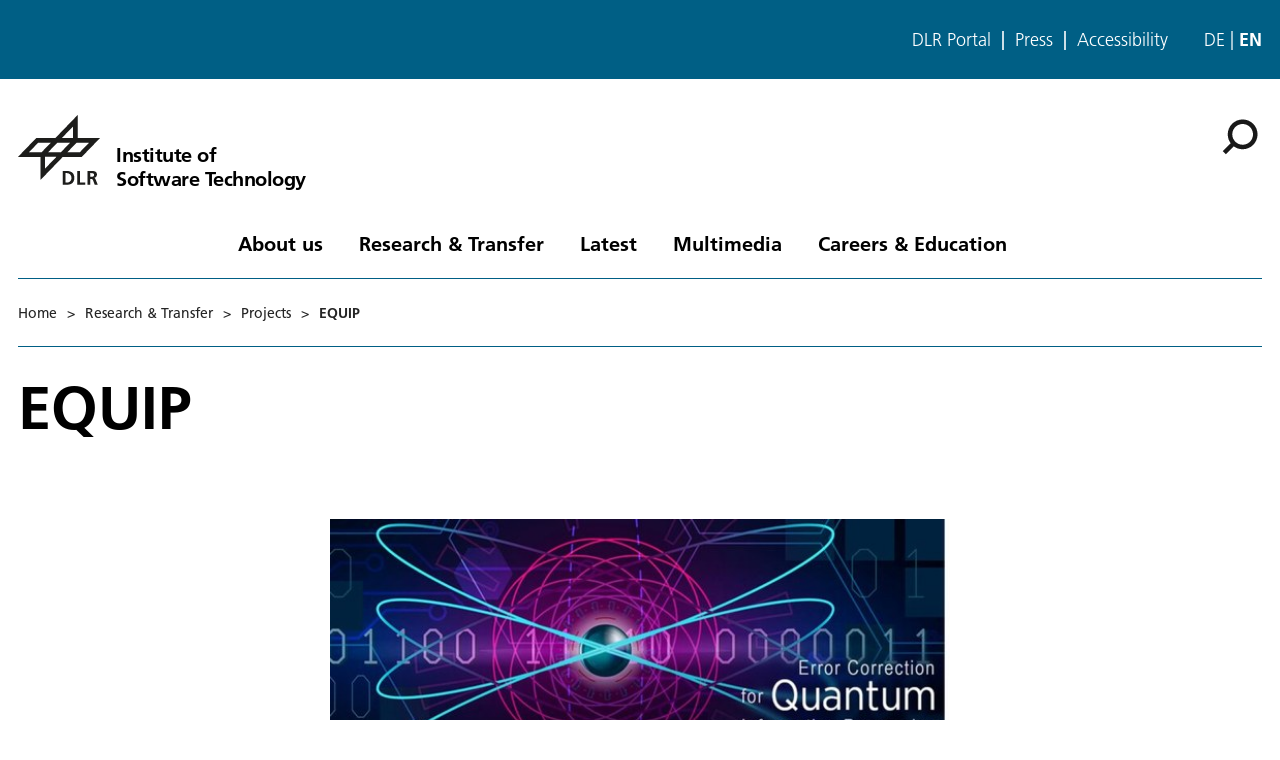

--- FILE ---
content_type: text/html; charset=utf-8
request_url: https://www.dlr.de/en/sc/research-transfer/projects/equip
body_size: 48814
content:
<!doctype html>
              <html lang="en" data-reactroot=""><head><meta charSet="utf-8"/><title data-react-helmet="true">EQUIP </title><meta data-react-helmet="true" name="description" content="The EQUIP project aims to enable such integration by providing radically new solutions for error-tolerant quantum computation. "/><meta data-react-helmet="true" property="og:title" content="EQUIP "/><meta data-react-helmet="true" property="og:url" content="https://www.dlr.de/en/sc/research-transfer/projects/equip"/><meta data-react-helmet="true" property="og:image" content="https://www.dlr.de/de/sc/forschung-transfer/projekte/equip/equip-logo/@@images/image-768-34aab0deefd6b5144a161498bb70458e.jpeg"/><meta data-react-helmet="true" property="og:image:width" content="768"/><meta data-react-helmet="true" property="og:image:height" content="287"/><meta data-react-helmet="true" property="og:description" content="The EQUIP project aims to enable such integration by providing radically new solutions for error-tolerant quantum computation. "/><meta data-react-helmet="true" name="twitter:card" content="summary_large_image"/><meta data-react-helmet="true" property="twitter:url" content="https://www.dlr.de/en/sc/research-transfer/projects/equip"/><meta data-react-helmet="true" property="twitter:title" content="EQUIP "/><meta data-react-helmet="true" property="twitter:description" content="The EQUIP project aims to enable such integration by providing radically new solutions for error-tolerant quantum computation. "/><meta data-react-helmet="true" property="twitter:domain" content="https://www.dlr.de"/><link data-react-helmet="true" rel="alternate" hrefLang="de" href="http://backend:8080/Plone/de/sc/forschung-transfer/projekte/equip"/><link data-react-helmet="true" rel="alternate" hrefLang="en" href="http://backend:8080/Plone/en/sc/research-transfer/projects/equip"/><script>window.env = {"RAZZLE_INTERNAL_API_PATH":"http:\u002F\u002Fbackend:8080\u002FPlone","apiPath":"https:\u002F\u002Fwww.dlr.de","publicURL":"https:\u002F\u002Fwww.dlr.de","disableMatomo":false};</script><link rel="icon" href="/favicon.ico" sizes="any"/><link rel="preload" as="image" href="/static/media/Logo-en.bc10c5b6.svg"/><link rel="icon" href="/icon.svg" type="image/svg+xml"/><link rel="apple-touch-icon" sizes="180x180" href="/apple-touch-icon.png"/><link rel="manifest" href="/site.webmanifest" crossorigin="use-credentials"/><link rel="me" href="https://social.bund.de/@DLR"/><meta name="viewport" content="width=device-width, initial-scale=1"/><link data-chunk="client" rel="preload" as="style" href="/static/css/client.f7d04185.chunk.css"/><link data-chunk="client" rel="preload" as="script" href="/static/js/runtime~client.d86043a1.js"/><link data-chunk="client" rel="preload" as="script" href="/static/js/client.6b6f51ba.chunk.js"/><link data-chunk="client" rel="stylesheet" href="/static/css/client.f7d04185.chunk.css"/></head><body class="view-viewview contenttype-research-project section-en section-sc section-research-transfer section-projects section-equip is-anonymous public-ui is-subsite theme--space_travel view-component" style="width:100vw"><div role="navigation" aria-label="Toolbar" id="toolbar"></div><div id="main"><div class="skiplinks-wrapper" role="complementary" aria-label="Skiplinks"><a class="skiplink" href="#view">Skip to main content</a><a class="skiplink" href="#navigation">Skip to navigation</a><a class="skiplink" href="#footer">Skip to footer</a></div><div class="top-header-wrapper" role="navigation" aria-label="Links"><div class="header-top mobile only tablet only"></div><div class="header-top mobile hidden tablet hidden"><ul class="links"><li><a title="DLR Portal" class="back-to-home" href="/en">DLR Portal</a></li><li><a class="presse-button" href="/en/latest/media-relations">Press</a></li><li><a class="accessibity-button" href="/en/service/accessibility">Accessibility</a></li></ul><div class="language-selector"><a aria-label="Webseiten-Sprache ändern von Englisch auf Deutsch" class="" title="Deutsch" href="/de/sc/forschung-transfer/projekte/equip">de</a><span class="selected">en</span></div></div></div><div role="banner" class="ui basic segment header-wrapper"><style>:root {--custom-theme-color: #005F85;}</style><style>:root {--custom-theme-inverse-font-color: #FFF;}</style><div class="ui container"><div class="header"><div class="logo-nav-wrapper"><div class="logo"><a aria-label="Institute of Software Technology" href="/en/sc"><img decoding="sync" src="/static/media/LogoSimple.0621bfc3.svg" width="82" height="93" loading="eager" alt="DLR Logo" class="ui image"/><div class="logo-title"><div class="logo-textline-1">Institute of</div><div class="logo-textline-2">Software Technology</div></div></a></div><div class="grouped-utility-icons"><div class="mobile-nav mobile only tablet only"><div class="hamburger-wrapper"><button class="hamburger hamburger--collapse" aria-label="Open menu" title="Open menu" type="button"><span class="hamburger-box"><span class="hamburger-inner"></span></span></button></div></div><a class="search" title="Search" href="/en/sc/@@search?allow_local=true"><button aria-label="Search" class="ui basic icon button institut-search"><svg xmlns="http://www.w3.org/2000/svg" viewBox="0 0 38 38" style="height:36px;width:auto;fill:currentColor" class="icon"><g clip-path="url(#clip0_601_3)" fill="#000"><path fill-rule="evenodd" clip-rule="evenodd" d="M34.1385 16.2076C34.1385 9.40016 28.5999 3.86903 21.7998 3.86903C14.9922 3.86903 9.4612 9.40757 9.4612 16.2076C9.4612 23.0078 14.9922 28.5538 21.7998 28.5538C28.5999 28.5538 34.1385 23.0152 34.1385 16.2076ZM10.9615 25.6203C8.76704 23.0973 7.4383 19.8055 7.4383 16.2076C7.4383 8.28795 13.8801 1.85364 21.7924 1.85364C29.712 1.85364 36.1464 8.29542 36.1464 16.2076C36.1464 24.12 29.7046 30.5617 21.7924 30.5617C18.1945 30.5617 14.9027 29.233 12.3797 27.0386L4.19875 35.2195L2.78052 33.8013L10.9615 25.6203Z"/><path d="M10.9614 25.6204L12.0104 24.7079L12.8615 25.6864L11.9445 26.6034L10.9614 25.6204ZM12.3796 27.0386L11.3966 26.0555L12.3136 25.1385L13.2921 25.9896L12.3796 27.0386ZM4.19867 35.2195L5.18172 36.2026L4.19867 37.1856L3.21562 36.2026L4.19867 35.2195ZM2.78043 33.8013L1.79738 34.7844L0.814331 33.8013L1.79738 32.8182L2.78043 33.8013ZM32.7482 16.2077C32.7482 10.1685 27.8325 5.25932 21.7997 5.25932V2.47883C29.3671 2.47883 35.5286 8.63183 35.5286 16.2077H32.7482ZM21.7997 5.25932C15.7606 5.25932 10.8514 10.1749 10.8514 16.2077H8.07082C8.07082 8.64039 14.2238 2.47883 21.7997 2.47883V5.25932ZM10.8514 16.2077C10.8514 22.2416 15.7616 27.1636 21.7997 27.1636V29.9441C14.2227 29.9441 8.07082 23.7739 8.07082 16.2077H10.8514ZM21.7997 27.1636C27.8314 27.1636 32.7482 22.248 32.7482 16.2077H35.5286C35.5286 23.7826 29.3681 29.9441 21.7997 29.9441V27.1636ZM9.91248 26.5327C7.50693 23.7671 6.04798 20.1544 6.04798 16.2077H8.82846C8.82846 19.4568 10.0269 22.4276 12.0104 24.7079L9.91248 26.5327ZM6.04798 16.2077C6.04798 7.51971 13.1127 0.46344 21.7923 0.46344V3.24393C14.6474 3.24393 8.82846 9.05628 8.82846 16.2077H6.04798ZM21.7923 0.46344C30.4803 0.46344 37.5365 7.52812 37.5365 16.2077H34.756C34.756 9.06279 28.9437 3.24393 21.7923 3.24393V0.46344ZM37.5365 16.2077C37.5365 24.8878 30.4723 31.952 21.7923 31.952V29.1715C28.9367 29.1715 34.756 23.3521 34.756 16.2077H37.5365ZM21.7923 31.952C17.8456 31.952 14.2329 30.4932 11.4672 28.0875L13.2921 25.9896C15.5723 27.973 18.5432 29.1715 21.7923 29.1715V31.952ZM13.3627 28.0216L5.18172 36.2026L3.21562 34.2364L11.3966 26.0555L13.3627 28.0216ZM3.21562 36.2026L1.79738 34.7844L3.76348 32.8182L5.18172 34.2364L3.21562 36.2026ZM1.79738 32.8182L9.97837 24.6373L11.9445 26.6034L3.76348 34.7844L1.79738 32.8182Z"/></g><defs><clipPath id="clip0_601_3"><path fill="#fff" d="M0 0H38V38H0z"/></clipPath></defs></svg></button></a></div></div><nav id="navigation" aria-label="navigation" class="navigation"><div class="ui pointing secondary stackable computer large screen widescreen only menu"><ul class="desktop-menu"><li><button class="item">About us</button><div class="submenu-wrapper"><div class="submenu"><div role="presentation" class="close"><svg xmlns="http://www.w3.org/2000/svg" viewBox="0 0 36 36" style="height:48px;width:auto;fill:currentColor" class="icon"><path fill-rule="evenodd" d="M27.899 9.515L26.485 8.101 18 16.586 9.514 8.101 8.1 9.515 16.586 18 8.1 26.486 9.514 27.9 18 19.414 26.485 27.9 27.899 26.486 19.414 18z"/></svg></div><div class="submenu-inner"><a class="submenu-header" href="/en/sc/about-us"><h2>About us</h2></a><ul><div class="subitem-wrapper"><li><a class="" href="/en/sc/about-us/institute-for-software-technology"><span class="left-arrow">▾</span><span>Institute of Software Technology</span></a></li><div class="sub-submenu"><ul><div class="subsubitem-wrapper"><li><a class="" href="/en/sc/about-us/institute-for-software-technology/our-mission"><span class="left-arrow">▾</span><span>Our mission</span></a></li></div><div class="subsubitem-wrapper"><li><a class="" href="/en/sc/about-us/institute-for-software-technology/head-of-institute"><span class="left-arrow">▾</span><span>Head of Institute</span></a></li></div></ul></div></div><div class="subitem-wrapper"><li><a class="" href="/en/sc/about-us/departments"><span class="left-arrow">▾</span><span>Departments</span></a></li><div class="sub-submenu"><ul><div class="subsubitem-wrapper"><li><a class="" href="/en/sc/about-us/departments/flight-software"><span class="left-arrow">▾</span><span>Flight Software</span></a></li></div><div class="subsubitem-wrapper"><li><a class="" href="/en/sc/about-us/departments/high-performance-computing"><span class="left-arrow">▾</span><span>High-Performance Computing</span></a></li></div><div class="subsubitem-wrapper"><li><a class="" href="/en/sc/about-us/departments/intelligent-and-distributed-systems"><span class="left-arrow">▾</span><span>Intelligent and Distributed Systems</span></a></li></div><div class="subsubitem-wrapper"><li><a class="" href="/en/sc/about-us/departments/visual-computing-and-engineering"><span class="left-arrow">▾</span><span>Visual Computing and Engineering</span></a></li></div></ul></div></div><div class="subitem-wrapper"><li><a class="" href="/en/sc/about-us/locations-directions"><span class="left-arrow">▾</span><span>Locations &amp; Directions</span></a></li><div class="sub-submenu"><ul></ul></div></div></ul></div></div></div></li><li><button class="item">Research &amp; Transfer</button><div class="submenu-wrapper"><div class="submenu"><div role="presentation" class="close"><svg xmlns="http://www.w3.org/2000/svg" viewBox="0 0 36 36" style="height:48px;width:auto;fill:currentColor" class="icon"><path fill-rule="evenodd" d="M27.899 9.515L26.485 8.101 18 16.586 9.514 8.101 8.1 9.515 16.586 18 8.1 26.486 9.514 27.9 18 19.414 26.485 27.9 27.899 26.486 19.414 18z"/></svg></div><div class="submenu-inner"><a aria-current="page" class="submenu-header active" href="/en/sc/research-transfer"><h2>Research &amp; Transfer</h2></a><ul><div class="subitem-wrapper"><li><a class="" href="/en/sc/research-transfer/research-topics"><span class="left-arrow">▾</span><span>Research Topics</span></a></li><div class="sub-submenu"><ul><div class="subsubitem-wrapper"><li><a class="" href="/en/sc/research-transfer/research-topics/reliable-and-safety-critical-software-systems"><span class="left-arrow">▾</span><span>Reliable and safety-critical software systems</span></a></li></div><div class="subsubitem-wrapper"><li><a class="" href="/en/sc/research-transfer/research-topics/artificial-intelligence"><span class="left-arrow">▾</span><span>Artificial intelligence</span></a></li></div><div class="subsubitem-wrapper"><li><a class="" href="/en/sc/research-transfer/research-topics/high-performance-computing-and-quantum-computing"><span class="left-arrow">▾</span><span>High-performance computing and quantum computing</span></a></li></div><div class="subsubitem-wrapper"><li><a class="" href="/en/sc/research-transfer/research-topics/human-system-interaction-and-visualisation"><span class="left-arrow">▾</span><span>Human-System Interaction and Visualisation</span></a></li></div><div class="subsubitem-wrapper"><li><a class="" href="/en/sc/research-transfer/research-topics/software-and-systems-engineering"><span class="left-arrow">▾</span><span>Software and systems engineering</span></a></li></div><div class="subsubitem-wrapper"><li><a class="" href="/en/sc/research-transfer/research-topics/digital-platforms-digital-twins"><span class="left-arrow">▾</span><span>Digital platforms and digital twins</span></a></li></div></ul></div></div><div class="subitem-wrapper"><li><a aria-current="page" class="active" href="/en/sc/research-transfer/projects"><span class="left-arrow">▾</span><span>Projects</span></a></li><div class="sub-submenu"><ul><div class="subsubitem-wrapper"><li><a class="" href="/en/sc/research-transfer/projects/current-projects"><span class="left-arrow">▾</span><span>Current projects</span></a></li></div><div class="subsubitem-wrapper"><li><a class="" href="/en/sc/research-transfer/projects/project-archive"><span class="left-arrow">▾</span><span>Project archive</span></a></li></div></ul></div></div><div class="subitem-wrapper"><li><a class="" href="/en/sc/research-transfer/software-solutions"><span class="left-arrow">▾</span><span>Software solutions</span></a></li><div class="sub-submenu"><ul><div class="subsubitem-wrapper"><li><a class="" href="/en/sc/research-transfer/software-solutions/cosmoscout-vr"><span class="left-arrow">▾</span><span>CosmoScout VR - open-source simulation of our Solar System</span></a></li></div><div class="subsubitem-wrapper"><li><a class="" href="/en/sc/research-transfer/software-solutions/tigl"><span class="left-arrow">▾</span><span>TiGL - parametric aircraft geometry modeller</span></a></li></div><div class="subsubitem-wrapper"><li><a class="" href="/en/sc/research-transfer/software-solutions/t8code-the-open-source-library-for-extremely-efficient-simulations-with-adaptive-grids"><span class="left-arrow">▾</span><span>t8code - the open-source library for extremely efficient simulations with adaptive grids</span></a></li></div><div class="subsubitem-wrapper"><li><a class="" href="/en/sc/research-transfer/software-solutions/remote-component-environment-rce"><span class="left-arrow">▾</span><span>Remote Component Environment (RCE)</span></a></li></div><div class="subsubitem-wrapper"><li><a class="" href="/en/sc/research-transfer/software-solutions/virtual-satellite"><span class="left-arrow">▾</span><span>Virtual Satellite - model-based systems engineering for space systems</span></a></li></div></ul></div></div><div class="subitem-wrapper"><li><a class="" href="/en/sc/research-transfer/scientific-publications"><span class="left-arrow">▾</span><span>Scientific publications</span></a></li><div class="sub-submenu"><ul></ul></div></div></ul></div></div></div></li><li><button class="item">Latest</button><div class="submenu-wrapper"><div class="submenu"><div role="presentation" class="close"><svg xmlns="http://www.w3.org/2000/svg" viewBox="0 0 36 36" style="height:48px;width:auto;fill:currentColor" class="icon"><path fill-rule="evenodd" d="M27.899 9.515L26.485 8.101 18 16.586 9.514 8.101 8.1 9.515 16.586 18 8.1 26.486 9.514 27.9 18 19.414 26.485 27.9 27.899 26.486 19.414 18z"/></svg></div><div class="submenu-inner"><a class="submenu-header" href="/en/sc/latest"><h2>Latest</h2></a><ul><div class="subitem-wrapper"><li><a class="" href="/en/sc/latest/news"><span class="left-arrow">▾</span><span>News</span></a></li><div class="sub-submenu"><ul></ul></div></div><div class="subitem-wrapper"><li><a class="" href="/en/sc/latest/press-review"><span class="left-arrow">▾</span><span>Press review</span></a></li><div class="sub-submenu"><ul></ul></div></div></ul></div></div></div></li><li><button class="item">Multimedia</button><div class="submenu-wrapper"><div class="submenu"><div role="presentation" class="close"><svg xmlns="http://www.w3.org/2000/svg" viewBox="0 0 36 36" style="height:48px;width:auto;fill:currentColor" class="icon"><path fill-rule="evenodd" d="M27.899 9.515L26.485 8.101 18 16.586 9.514 8.101 8.1 9.515 16.586 18 8.1 26.486 9.514 27.9 18 19.414 26.485 27.9 27.899 26.486 19.414 18z"/></svg></div><div class="submenu-inner"><a class="submenu-header" href="/en/sc/multimedia"><h2>Multimedia</h2></a><ul><div class="subitem-wrapper"><li><a class="" href="/en/sc/multimedia/videos"><span class="left-arrow">▾</span><span>Videos</span></a></li><div class="sub-submenu"><ul></ul></div></div><div class="subitem-wrapper"><li><a class="" href="/en/sc/multimedia/brochures"><span class="left-arrow">▾</span><span>Brochures</span></a></li><div class="sub-submenu"><ul></ul></div></div></ul></div></div></div></li><li><button class="item">Careers &amp; Education</button><div class="submenu-wrapper"><div class="submenu"><div role="presentation" class="close"><svg xmlns="http://www.w3.org/2000/svg" viewBox="0 0 36 36" style="height:48px;width:auto;fill:currentColor" class="icon"><path fill-rule="evenodd" d="M27.899 9.515L26.485 8.101 18 16.586 9.514 8.101 8.1 9.515 16.586 18 8.1 26.486 9.514 27.9 18 19.414 26.485 27.9 27.899 26.486 19.414 18z"/></svg></div><div class="submenu-inner"><a class="submenu-header" href="/en/sc/careers-education"><h2>Careers &amp; Education</h2></a><ul><div class="subitem-wrapper"><li><a class="" href="/en/sc/careers-education/job-vacancies-at-the-institute"><span class="left-arrow">▾</span><span>Job vacancies at the Institute of Software Technology</span></a></li><div class="sub-submenu"><ul></ul></div></div><div class="subitem-wrapper"><li><a class="" href="/en/sc/careers-education/information-for-students"><span class="left-arrow">▾</span><span>Information for students</span></a></li><div class="sub-submenu"><ul></ul></div></div></ul></div></div></div></li></ul></div></nav></div></div></div><div role="navigation" aria-label="Breadcrumbs" class="ui secondary vertical segment breadcrumbs"> <div class="ui container"><div class="ui breadcrumb mobile-breadcrumb"><a class="section" title="Home" href="/en/sc"><svg xmlns="http://www.w3.org/2000/svg" viewBox="0 0 36 36" style="height:18px;width:auto;fill:currentColor" class="icon"><g fill-rule="evenodd"><path d="M18 4.826L4.476 13.148 5.524 14.851 18 7.174 30.476 14.851 31.524 13.148zM25 27L21 27 21 19 15 19 15 27 11 27 11 15 9 15 9 29 17 29 17 21 19 21 19 29 27 29 27 15 25 15z"/></g></svg></a><div class="divider">&gt;</div><div role="listbox" aria-expanded="false" class="ui top left pointing dropdown" tabindex="0"><div> <svg xmlns="http://www.w3.org/2000/svg" viewBox="0 0 32 32" style="height:20px;width:auto;fill:currentColor;padding-top:3px" class="icon"><path d="M20.5 16C20.5 18.4875 18.4875 20.5 16 20.5C13.5125 20.5 11.5 18.4875 11.5 16C11.5 13.5125 13.5125 11.5 16 11.5C18.4875 11.5 20.5 13.5125 20.5 16ZM27 11.5C24.5125 11.5 22.5 13.5125 22.5 16C22.5 18.4875 24.5125 20.5 27 20.5C29.4875 20.5 31.5 18.4875 31.5 16C31.5 13.5125 29.4875 11.5 27 11.5ZM5 11.5C2.5125 11.5 0.5 13.5125 0.5 16C0.5 18.4875 2.5125 20.5 5 20.5C7.4875 20.5 9.5 18.4875 9.5 16C9.5 13.5125 7.4875 11.5 5 11.5Z"/></svg></div><div class="menu transition"><div role="option" class="item"><a class="section dropdown" href="/en/sc/research-transfer"><span> <!-- -->Research &amp; Transfer</span><div class="divider">&gt;</div></a></div></div></div><div class="divider">&gt;</div><a class="section" href="/en/sc/research-transfer/projects">Projects</a><div class="divider">&gt;</div><div class="active section">EQUIP </div></div><div class="ui breadcrumb desktop-breadcrumb"><a class="section" title="Home" href="/en/sc">Home</a><div class="simple-breadcrumb"><div class="divider">&gt;</div><a class="section" href="/en/sc/research-transfer">Research &amp; Transfer</a><div class="divider">&gt;</div><a class="section" href="/en/sc/research-transfer/projects">Projects</a><div class="divider">&gt;</div><div class="active section">EQUIP </div></div></div></div></div><div class="ui basic segment content-area"><main><div id="view"><div id="page-document" class="ui container"><h1 class="documentFirstHeading">EQUIP </h1><div class="block image align center next--is--same--backgroundColor previous--is--same--backgroundColor is--first--of--block-type is--last--of--block-type next--is--slate previous--is--title large"><div class="block-container"><figure class="figure center large"><div style="position:relative"><div style="position:absolute;visibility:hidden"><img loading="lazy" src="/de/sc/forschung-transfer/projekte/equip/equip-logo/@@images/image/larger" alt="" sizes="(max-width: 769px) 100vw, 500px" srcSet="/de/sc/forschung-transfer/projekte/equip/equip-logo/@@images/image-400-f55056116822319a1d342e5260247d1e.jpeg 400w,/de/sc/forschung-transfer/projekte/equip/equip-logo/@@images/image-600-6e7afe2873f65186690d63181ba68904.jpeg 600w,/de/sc/forschung-transfer/projekte/equip/equip-logo/@@images/image-768-34aab0deefd6b5144a161498bb70458e.jpeg 768w"/></div></div><img src="[data-uri]" alt="" class="blurhash" data="{&quot;hash&quot;:&quot;L78|#dIEGk9t01%2NGbaXGND-rxa&quot;,&quot;punch&quot;:1,&quot;ratio&quot;:2.67595819,&quot;width&quot;:32,&quot;height&quot;:12,&quot;canvasStyle&quot;:{&quot;width&quot;:&quot;100%&quot;,&quot;height&quot;:&quot;auto&quot;}}"/><figcaption><div class="credits"><div>Credit: <div><a tabindex="-1" href="/de/service/impressum">DLR (CC BY-NC-ND 3.0)</a></div></div><a href="/de/sc/forschung-transfer/projekte/equip/equip-logo/@@images/image-768-34aab0deefd6b5144a161498bb70458e.jpeg" class="download-image" tabindex="-1" download="">Download</a><a target="_blank" class="show-image" tabindex="-1" href="/de/sc/forschung-transfer/projekte/equip/equip-logo/@@images/image-768-34aab0deefd6b5144a161498bb70458e.jpeg">Download</a></div></figcaption></figure></div></div><div class="slate next--is--same--backgroundColor previous--is--same--backgroundColor next--is--same--block-type is--first--of--block-type next--is--slate"><p>In recent years, significant progress has been made in the field of quantum technologies. The research community has developed a variety of quantum algorithms with numerous applications and determined their resource requirements.</p></div><div class="slate next--is--same--backgroundColor previous--is--same--backgroundColor previous--is--same--block-type next--is--same--block-type next--is--slate"><h2 id="05750e24-fceb-473b-aaa1-7dad334cee92">Challenge: Perturbation-free quantum computations</h2></div><div class="slate next--is--same--backgroundColor previous--is--same--backgroundColor previous--is--same--block-type next--is--same--block-type next--is--slate"><p>A current challenge is to perform quantum calculations with as few errors as possible. The calculations should be protected from noise and decoherence with the help of quantum error correction. To achieve reliable calculations, the integration of quantum error correction into practical quantum computers is necessary. </p></div><div class="slate next--is--same--backgroundColor previous--is--same--backgroundColor previous--is--same--block-type next--is--same--block-type next--is--slate"><p>The EQUIP project aims to enable such integration by providing radically new solutions for error-tolerant quantum computation. These solutions will cover both medium and large quantum systems, bridging the critical gap between algorithmic solutions and hardware designs with constrained latency, performance and scalability.</p></div><div class="slate next--is--same--backgroundColor previous--is--same--backgroundColor previous--is--same--block-type next--is--same--block-type next--is--slate"><p>To achieve these goals, the project brings together interdisciplinary expertise ranging from the computer science foundations of quantum error correction and fault-tolerant computation to algorithmic aspects, computer architectures and hardware designs.</p></div><div class="slate next--is--same--backgroundColor previous--is--same--backgroundColor previous--is--same--block-type next--is--same--block-type next--is--slate"><h2 id="952e5446-9a84-4fd8-9410-4e14cc718d55">Developments of the EQUIP project</h2></div><div class="slate next--is--same--backgroundColor previous--is--same--backgroundColor previous--is--same--block-type next--is--same--block-type next--is--slate"><p>Important developments of the EQUIP project are, first, optimised solutions with low qubit overhead suitable for, but not limited to, medium-size quantum systems:</p></div><div class="slate next--is--same--backgroundColor previous--is--same--backgroundColor previous--is--same--block-type next--is--same--block-type next--is--slate"><ul><li>First, this includes application- and software-based error-mitigation methods as well as flag error-correction protocols. Here, the Institute of Software Technology is making a significant contribution to researching methods that can be used in the near future, especially in applications from DLR&#x27;s range of topics.</li><li>Secondly, completely new approaches for the accurate and hardware-friendly decoding of low-density quantum parity check codes are being developed for large-scale systems and pioneering approaches based on quantum polar codes are being researched.</li><li>Third, the effectiveness of the proposed solutions will be demonstrated by their implementation in real quantum devices or medium-scale quantum simulators and by hardware prototyping of the most promising decoding solutions for large-scale devices.</li></ul></div><div class="slate next--is--same--backgroundColor previous--is--same--backgroundColor previous--is--same--block-type next--is--same--block-type next--is--slate"><p>The aim of the planned research is to prepare European industry for the upcoming challenges of innovative quantum technology.</p></div><div class="slate next--is--different--backgroundColor previous--is--same--backgroundColor previous--is--same--block-type next--is--same--block-type next--is--slate"><p></p></div><div class="slate has--backgroundColor--grey next--is--same--backgroundColor previous--is--different--backgroundColor previous--is--same--block-type next--is--same--block-type next--is--slate"><p><strong>Project r</strong><strong>untime:</strong></p></div><div class="slate has--backgroundColor--grey next--is--same--backgroundColor previous--is--same--backgroundColor previous--is--same--block-type next--is--same--block-type next--is--slate"><ul><li>6/2022 - 5/2025</li></ul></div><div class="slate has--backgroundColor--grey next--is--same--backgroundColor previous--is--same--backgroundColor previous--is--same--block-type next--is--same--block-type next--is--slate"><p><strong>Scientific participants:</strong><strong></strong></p></div><div class="slate has--backgroundColor--grey next--is--same--backgroundColor previous--is--same--backgroundColor previous--is--same--block-type next--is--same--block-type next--is--slate"><ul><li><a href="/en/sc">DLR Institute of Software Technology</a></li><li><a href="/en/kn">DLR Institute for Communication and Navigation</a></li><li><a href="https://www.aalto.fi/en" target="_blank" rel="noopener noreferrer">Aalto University</a></li><li><a href="https://www.leti-cea.com/cea-tech/leti/english" target="_blank" rel="noopener noreferrer">Laboratoire d’Electronique et de Techlogie de l’Information</a></li><li><a href="https://www.nebrija.com/" target="_blank" rel="noopener noreferrer">Universidad Nebrija</a></li><li><a href="https://www.upv.es/en" target="_blank" rel="noopener noreferrer">Universitat Politècnica de Valencia</a></li></ul></div><div class="slate has--backgroundColor--grey next--is--same--backgroundColor previous--is--same--backgroundColor previous--is--same--block-type next--is--same--block-type next--is--slate"><p><strong>Further information:</strong></p></div><div class="slate has--backgroundColor--grey next--is--different--backgroundColor previous--is--same--backgroundColor previous--is--same--block-type is--last--of--block-type next--is--contactList"><ul><li>EQUIP project websites at QuantERA <a href="https://quantera.eu/equip/" target="_blank" rel="noopener noreferrer">https://quantera.eu/equip/</a> and <a href="https://equip-quantera.github.io/website/" target="_blank" rel="noopener noreferrer">https://equip-quantera.github.io/website/</a></li></ul></div><div class="block contact-list has--backgroundColor--green3 next--is--different--backgroundColor previous--is--different--backgroundColor is--first--of--block-type is--last--of--block-type has--headline"><div class="block-container"><h2 class="headline">Contact</h2><div class="ui stackable two column grid"><div class="row"><div class="column"><div class="contact-detail"><h3 class="name">Dr.-Ing. Achim Basermann</h3><div class="position">Head of Department</div><div class="company">German Aerospace Center (DLR)</div><div class="institute">Institute of Software Technology</div><div class="department">High-Performance Computing</div><div class="address">Linder Höhe, 51147 Köln</div><div class="country">Germany</div><button class="ui button button">Contact</button></div></div></div></div></div></div></div></div></main></div><footer id="footer"><div class="doormat"><div class="portal-footer"><div class="ui container"><div class="icon-wrapper top logo detached"><img src="/static/media/LogoSimple.0621bfc3.svg" alt="DLR logo" width="82" height="70"/><div class="logo-title"><div class="logo-textline-1">Institute of</div><div class="logo-textline-2">Software Technology</div></div></div><div class="ui stackable three column grid"><div class="column left"><div class="icon-wrapper top logo "><img src="/static/media/LogoSimple.0621bfc3.svg" alt="DLR Logo" width="82" height="70"/><div class="logo-title"><div class="logo-textline-1">Institute of</div><div class="logo-textline-2">Software Technology</div></div></div><div class="text"><p style="white-space:pre-line">Linder Höhe
51147 Köln</p></div></div><div class="column center"><h2>Contact</h2><div class="details"><ul><li><a aria-label="Contact" href="/en/sc/contact-form">Contact form</a></li></ul></div></div><div class="column right"><h2>About the website</h2><div class="details"><ul><li><a aria-label="Accessibility" href="/en/service/accessibility">Accessibility</a></li><li><a aria-label="Privacy Policy" href="/en/service/privacypolicy">Privacy Policy</a></li><li><a aria-label="Privacy Settings" href="/en/service/privacy-settings">Privacy Settings (Cookies)</a></li><li><a aria-label="Imprint &amp; terms of use" href="/en/service/imprint">Imprint &amp; terms of use</a></li></ul></div></div></div></div></div></div><div class="footer-bottom"><div class="ui vertical segment"><div class="ui container"><div class="ui stackable three column grid"><div class="column left">Visit us here:<div class="rrss-links"><a aria-label="DLR linkedin" href="https://www.linkedin.com/showcase/dlr-software-technology/about/"><svg xmlns="http://www.w3.org/2000/svg" viewBox="0 0 30 30" style="height:30px;width:auto;fill:currentColor;background:#0288D1" class="icon"><title>Visit us on Linkedin</title><path fill="#007BB5" d="M0 0H30V30H0z"/><path d="M10.625 10.625H7.125V22.875H10.625V10.625zM18.9375 10.625C16.4963 10.625 16.0763 11.5 15.875 12.375V10.625H12.375V22.875H15.875V15.875C15.8469 15.6384 15.8728 15.3985 15.9508 15.1734 16.0288 14.9483 16.1568 14.7438 16.3253 14.5753 16.4938 14.4068 16.6983 14.2788 16.9234 14.2008 17.1485 14.1228 17.3884 14.0969 17.625 14.125 17.8616 14.0969 18.1015 14.1228 18.3266 14.2008 18.5517 14.2788 18.7562 14.4068 18.9247 14.5753 19.0932 14.7438 19.2212 14.9483 19.2992 15.1734 19.3772 15.3985 19.4031 15.6384 19.375 15.875V22.875H22.875V16.75C22.875 13.25 22.42 10.625 18.9375 10.625zM8.875 9.75C9.8415 9.75 10.625 8.9665 10.625 8 10.625 7.0335 9.8415 6.25 8.875 6.25 7.9085 6.25 7.125 7.0335 7.125 8 7.125 8.9665 7.9085 9.75 8.875 9.75z" fill="#fff"/></svg></a></div></div><div class="four wide computer three wide tablet column spacer"></div><div class="column"><a href="https://www.bmftr.bund.de/EN/Home/home_node.html" aria-label="Federal Ministry of Research, Technology and Space" target="_blank" rel="noreferrer noopener"><img src="/static/media/bmftr_logo_en.63127b12.svg" class="fundinglogo" loading="lazy" decoding="async" alt="Supported by: Federal Ministry of Research, Technology and Space" width="225" height="150"/></a></div></div></div></div></div></footer><div class="Toastify"></div></div><div id="sidebar"></div><script>/** BLURHASH FAST LOADING **/!function(r){var o={};function n(t){var e;return(o[t]||(e=o[t]={i:t,l:!1,exports:{}},r[t].call(e.exports,e,e.exports,n),e.l=!0,e)).exports}n.m=r,n.c=o,n.d=function(t,e,r){n.o(t,e)||Object.defineProperty(t,e,{enumerable:!0,get:r})},n.r=function(t){"undefined"!=typeof Symbol&&Symbol.toStringTag&&Object.defineProperty(t,Symbol.toStringTag,{value:"Module"}),Object.defineProperty(t,"__esModule",{value:!0})},n.t=function(e,t){if(1&t&&(e=n(e)),8&t)return e;if(4&t&&"object"==typeof e&&e&&e.__esModule)return e;var r=Object.create(null);if(n.r(r),Object.defineProperty(r,"default",{enumerable:!0,value:e}),2&t&&"string"!=typeof e)for(var o in e)n.d(r,o,function(t){return e[t]}.bind(null,o));return r},n.n=function(t){var e=t&&t.__esModule?function(){return t.default}:function(){return t};return n.d(e,"a",e),e},n.o=function(t,e){return Object.prototype.hasOwnProperty.call(t,e)},n.p="",n(n.s=0)}([function(t,e,r){"use strict";r.r(e);const n="0123456789ABCDEFGHIJKLMNOPQRSTUVWXYZabcdefghijklmnopqrstuvwxyz#$%*+,-.:;=?@[]^_{|}~",P=(t,e,r)=>{let o=0;for(;e<r;)o=(o*=83)+n.indexOf(t[e++]);return o},o=Math.pow,_=Math.PI,a=2*_,i=3294.6,u=269.025,C=t=>10.31475<t?o(t/u+.052132,2.4):t/i,F=t=>~~(1227e-8<t?u*o(t,.416666)-13.025:t*i+1),A=t=>(t<0?-1:1)*t*t,I=t=>{for(t+=_/2;t>_;)t-=a;var e=1.27323954*t-.405284735*A(t);return.225*(A(e)-e)+e};document.querySelectorAll("img.blurhash").forEach(t=>{var e=t.getAttribute("data"),{width:e,height:r,hash:o,canvasStyle:n,imgWidth:a,ratio:i}=JSON.parse(e),u=t.previousSibling.firstChild.firstChild;const{aspectRatio:l,objectFit:c}=getComputedStyle(u),s=document.createElement("canvas");t.replaceWith(s);for(const p in n)s.style[p]=n[p];s.style.width=parseFloat(a)+"px",s.height=r,s.width=e,!l||l.startsWith("auto")||s.style.aspectRatio?a&&(s.style.height=parseFloat(a)/i+"px"):(s.style.aspectRatio=l,s.style.objectFit=c,s.style.height="auto");u=function(t,e,r,o){var n=P(t,0,1),a=n%9+1,i=1+~~(n/9),u=a*i,l=(P(t,1,2)+1)/13446*(1|o);const c=new Float64Array(3*u);var s=P(t,2,6);c[0]=C(s>>16),c[1]=C(s>>8&255),c[2]=C(255&s);let f=0,d=0,p=0,h=0,y=0,b=0,g=0,v,m,S,j,O,x;for(f=1;f<u;f++)s=P(t,4+2*f,6+2*f),c[3*f]=A(~~(s/361)-9)*l,c[3*f+1]=A(~~(s/19)%19-9)*l,c[3*f+2]=A(s%19-9)*l;var w=4*e;const M=new Uint8ClampedArray(w*r);for(h=0;h<r;h++)for(O=_*h/r,p=0;p<e;p++){for(y=0,b=0,g=0,x=_*p/e,d=0;d<i;d++)for(m=I(O*d),f=0;f<a;f++)v=I(x*f)*m,S=3*(f+d*a),y+=c[S]*v,b+=c[1+S]*v,g+=c[2+S]*v;j=4*p+h*w,M[j]=F(y),M[1+j]=F(b),M[2+j]=F(g),M[3+j]=255}return M}(o,e,r);const f=s.getContext("2d"),d=f.createImageData(e,r);d.data.set(u),f.putImageData(d,0,0)})}]);</script><script charSet="UTF-8">window.__data={"router":{"location":{"pathname":"\u002Fen\u002Fsc\u002Fresearch-transfer\u002Fprojects\u002Fequip","search":"","hash":"","state":undefined,"key":"3snn1h","query":{}},"action":"POP"},"intl":{"defaultLocale":"en","locale":"en","messages":{"\u003Cp\u003EAdd some HTML here\u003C\u002Fp\u003E":"\u003Cp\u003EAdd some HTML here\u003C\u002Fp\u003E","Account Registration Completed":"Account Registration Completed","Account activation completed":"Account activation completed","Action":"Action","Action changed":"Action changed","Action: ":"Action:","Actions":"Actions","Activate and deactivate":"Activate and deactivate add-ons in the lists below.","Active":"Active","Active content rules in this Page":"Active content rules in this Page","Add":"Add","Add (object list)":"Add","Add Addons":"To make new add-ons show up here, add them to your configuration, build, and restart the server process. For detailed instructions see","Add Alternative URL":"Add Alternative URL","Add Content":"Add Content…","Add Content Rule":"Add Content Rule","Add Rule":"Add Rule","Add Translation…":"Add Translation…","Add User":"Add User","Add a description…":"Add a description…","Add a new alternative url":"Add a new alternative url","Add action":"Action added","Add block":"Add block","Add block…":"Add block…","Add condition":"Condition added","Add content rule":"Add content rule","Add criteria":"Add criteria","Add date":"Add date","Add field":"Add field","Add fieldset":"Add fieldset","Add group":"Add group","Add new content type":"Add new content type","Add new group":"Add new group","Add new user":"Add new user","Add to Groups":"Add to Groups","Add users to group":"Add users to group","Add vocabulary term":"Add term","Add {type}":"Add {type}","Add-Ons":"Add-Ons","Add-on Configuration":"Add-on Configuration","Add-ons":"Add-ons","Add-ons Settings":"Add-ons Settings","Added":"Added","Additional date":"Additional date","Addon could not be installed":"Addon could not be installed","Addon could not be uninstalled":"Addon could not be uninstalled","Addon could not be upgraded":"Addon could not be upgraded","Addon installed succesfuly":"Addon installed succesfuly","Addon uninstalled succesfuly":"Addon uninstalled succesfuly","Addon upgraded succesfuly":"Addon upgraded succesfuly","Album view":"Album view","Alias":"Alias","Alias has been added":"Alias has been added","Aliases have been removed.":"Aliases have been removed.","Aliases have been uploaded.":"Aliases have been uploaded.","Alignment":"Alignment","All":"All","All content":"All content","All existing alternative urls for this site":"Existing alternative URLs for this site","Alphabetically":"Alphabetically","Alt text":"Alt text","Alt text hint":"Leave empty if the image is purely decorative.","Alt text hint link text":"Describe the purpose of the image.","Alternative url path (Required)":"Alternative URL path (Required)","Alternative url path must start with a slash.":"Alternative url path must start with a slash.","Alternative url path → target url path (date and time of creation, manually created yes\u002Fno)":"Alternative URL path → target URL path (date and time of creation, manually created yes\u002Fno)","Applied to subfolders":"Applied to subfolders","Applies to subfolders?":"Applies to subfolders?","Apply to subfolders":"Apply to subfolders","Apply working copy":"Apply working copy","Are you sure you want to delete this field?":"Are you sure you want to delete this field?","Are you sure you want to delete this fieldset including all fields?":"Are you sure you want to delete this fieldset including all fields?","Ascending":"Ascending","Assignments":"Assignments","Available":"Available","Available content rules:":"Available content rules:","Back":"Back","Base":"Base","Base search query":"Base search query","Block":"Block","Both email address and password are case sensitive, check that caps lock is not enabled.":"Both email address and password are case sensitive, check that caps lock is not enabled.","Breadcrumbs":"Breadcrumbs","Browse":"Browse","Browse the site, drop an image, or type an URL":"Browse the site, drop an image, or type an URL","BulkUploadAltUrls":"Bulk upload CSV","By default, permissions from the container of this item are inherited. If you disable this, only the explicitly defined sharing permissions will be valid. In the overview, the symbol {inherited} indicates an inherited value. Similarly, the symbol {global} indicates a global role, which is managed by the site administrator.":"By default, permissions from the container of this item are inherited. If you disable this, only the explicitly defined sharing permissions will be valid. In the overview, the symbol {inherited} indicates an inherited value. Similarly, the symbol {global} indicates a global role, which is managed by the site administrator.","CSVFile":"CSV file","Cache Name":"Cache Name","Can not edit Layout for \u003Cstrong\u003E{type}\u003C\u002Fstrong\u003E content-type as it doesn't have support for \u003Cstrong\u003EVolto Blocks\u003C\u002Fstrong\u003E enabled":"Can not edit Layout for \u003Cstrong\u003E{type}\u003C\u002Fstrong\u003E content-type as it doesn't have support for \u003Cstrong\u003EVolto Blocks\u003C\u002Fstrong\u003E enabled","Can not edit Layout for \u003Cstrong\u003E{type}\u003C\u002Fstrong\u003E content-type as the \u003Cstrong\u003EBlocks behavior\u003C\u002Fstrong\u003E is enabled and \u003Cstrong\u003Eread-only\u003C\u002Fstrong\u003E":"Can not edit Layout for \u003Cstrong\u003E{type}\u003C\u002Fstrong\u003E content-type as the \u003Cstrong\u003EBlocks behavior\u003C\u002Fstrong\u003E is enabled and \u003Cstrong\u003Eread-only\u003C\u002Fstrong\u003E","Cancel":"Cancel","Cell":"Cell","Center":"Center","Change Note":"Change Note","Change Password":"Change Password","Change State":"Change State","Change workflow state recursively":"Change workflow state recursively","Changes applied.":"Changes applied","Changes saved":"Changes saved","Changes saved.":"Changes saved.","Checkbox":"Checkbox","Choices":"Choices","Choose Image":"Choose Image","Choose Target":"Choose Target","Choose a file":"Choose a file","Clear":"Clear","Clear filters":"Clear filters","Click to download full sized image":"Click to download full sized image","Close":"Close","Close menu":"Close menu","Code":"Code","Collapse item":"Collapse item","Collection":"Collection","Color":"Color","Comment":"Comment","Commenter":"Commenter","Comments":"Comments:","Compare":"Compare","Condition changed":"Condition changed","Condition: ":"Condition:","Configuration Versions":"Configuration Versions","Configure Content Rule":"Configure Content Rule","Configure Content Rule: {title}":"Configure Content Rule: {title}","Configure content rule":"Configure content rule","Confirm password":"Confirm password","Connection refused":"Connection refused","Contact form":"Contact form","Contained items":"Contained items","Content":"Content","Content Rule":"Content Rule","Content Rules":"Content Rules","Content rules for {title}":"Content rules for {title}","Content rules from parent folders":"Content rules from parent folders","Content that links to or references {title}":"Content that links to or references {title}","Content type created":"Content type created","Content type deleted":"Content type deleted","Contents":"Contents","Controls":"Controls","Copy":"Copy","Copy blocks":"Copy blocks","Copyright":"Copyright","Copyright statement or other rights information on this item.":"Copyright statement or other rights information on this item.","Create or delete relations to target":"Create or delete relations to target","Create working copy":"Create working copy","Created after":"Created after","Created before":"Created before","Created by {creator} on {date}":"Created by {creator} on {date}","Created on":"Created on","Creator":"Creator","Creators":"Creators","Criteria":"Criteria","Current active configuration":"Current active configuration","Current filters applied":"Current filters applied","Current password":"Current password","Cut":"Cut","Cut blocks":"Cut blocks","Daily":"Daily","Database":"Database","Database Information":"Database Information","Database Location":"Database Location","Database Size":"Database Size","Database main":"Database main","Date":"Date","Date (newest first)":"Date (newest first)","Default":"Default","Default view":"Default view","Delete":"Delete","Delete Group":"Delete Group","Delete Type":"Delete Type","Delete User":"Delete User","Delete action":"Action deleted","Delete blocks":"Delete blocks","Delete col":"Delete col","Delete condition":"Condition deleted","Delete row":"Delete row","Delete selected items?":"Delete selected items?","Delete this item?":"Delete this item?","Deleted":"Deleted","Deleting this item breaks {brokenReferences} {variation}.":"Deleting this item breaks {brokenReferences} {variation}.","Depth":"Depth","Descending":"Descending","Description":"Description","Diff":"Diff","Difference between revision {one} and {two} of {title}":"Difference between revision {one} and {two} of {title}","Disable":"Disable","Disable apply to subfolders":"Disable apply to subfolders","Disabled":"Disabled","Disabled apply to subfolders":"Disabled apply to subfolders","Distributed under the {license}.":"Distributed under the {license}.","Divide each row into separate cells":"Divide each row into separate cells","Do you really want to delete the group {groupname}?":"Do you really want to delete the group {groupname}?","Do you really want to delete the type {typename}?":"Do you really want to delete type {typename}?","Do you really want to delete the user {username}?":"Do you really want to delete the user {username}?","Do you really want to delete this item?":"Do you really want to delete this item?","Document":"Document","Document view":"Document view","Download Event":"Download Event","Drag and drop files from your computer onto this area or click the “Browse” button.":"Drag and drop files from your computer onto this area or click the “Browse” button.","Drop file here to replace the existing file":"Drop file here to replace the existing file","Drop file here to upload a new file":"Drop file here to upload a new file","Drop files here ...":"Drop files here ...","Dry run selected, transaction aborted.":"Dry run selected, transaction aborted.","E-mail":"E-mail","E-mail addresses do not match.":"E-mail addresses do not match.","Edit":"Edit","Edit Alternative URL":"Edit Alternative URL","Edit Rule":"Edit Rule","Edit comment":"Edit comment","Edit field":"Edit field","Edit fieldset":"Edit fieldset","Edit recurrence":"Edit recurrence","Edit values":"Edit values","Edit {title}":"Edit {title}","Email":"Email","Email sent":"Email sent","Embed code error, please follow the instructions and try again.":"Embed code error, please follow the instructions and try again.","Empty object list":"Empty object list","Enable":"Enable","Enable editable Blocks":"Enable editable Blocks","Enabled":"Enabled","Enabled here?":"Enabled here?","Enabled?":"Enabled?","End Date":"End Date","Enter URL or select an item":"Enter URL or select an item","Enter a username above to search or click 'Show All'":"Enter a username above to search or click 'Show All'","Enter an email address. This will be your login name. We respect your privacy, and will not give the address away to any third parties or expose it anywhere.":"Enter an email address. This will be your login name. We respect your privacy, and will not give the address away to any third parties or expose it anywhere.","Enter full name, e.g. John Smith.":"Enter full name, e.g. John Smith.","Enter map Embed Code":"Enter map Embed Code","Enter the absolute path of the target. Target must exist or be an existing alternative url path to the target.":"Enter the absolute path of the target. Target must exist or be an existing alternative URL path to the target.","Enter the absolute path where the alternative url should exist. The path must start with '\u002F'. Only URLs that result in a 404 not found page will result in a redirect occurring.":"Enter the absolute path where the alternative URL should exist. The path must start with '\u002F'. Only URLs that result in a 404 not found page will result in a redirect occurring.","Enter the absolute path where the alternative url should exist. The path must start with '\u002F'. Only urls that result in a 404 not found page will result in a redirect occurring.":"Enter the absolute path where the alternative url should exist. The path must start with '\u002F'. Only urls that result in a 404 not found page will result in a redirect occurring.","Enter your current password.":"Enter your current password.","Enter your email for verification.":"Enter your email for verification.","Enter your new password. Minimum 8 characters.":"Enter your new password. Minimum 8 characters.","Enter your username for verification.":"Enter your username for verification.","Entries":"Entries","Error":"","Event":"Event","Event listing":"Event listing","Event view":"Event view","Exclude from navigation":"Exclude from navigation","Exclude this occurence":"Exclude this occurence","Excluded from navigation":"Excluded from navigation","Existing alternative urls for this item":"Existing alternative urls for this item","Expand sidebar":"Expand sidebar","Expiration Date":"Expiration Date","Expiration date":"Expiration date","Expired":"Expired","External URL":"External URL","Facet":"Facet","Facet widget":"Facet widget","Facets":"Facets","Facets on left side":"Facets on left side","Facets on right side":"Facets on right side","Facets on top":"Facets on top","Failed To Undo Transactions":"Failed to undo transactions","Field":"Field","File":"File","File size":"File size","File view":"File view","Filename":"Filename","Filter":"Filter","Filter Rules:":"Filter Rules:","Filter by prefix":"Filter by path","Filter users by groups":"Filter users by groups","Filter…":"Filter…","First":"First","Fix relations":"Fix relations","Fixed width table cells":"Fixed width table cells","Fold":"Fold","Folder":"Folder","Folder listing":"Folder listing","Forbidden":"Forbidden","Fourth":"Fourth","From":"From","Full":"Full","Full Name":"Full Name","Fullname":"Fullname","GNU GPL license":"GNU GPL license","General":"General","Global role":"Global role","Google Maps Embedded Block":"Google Maps Embedded Block","Group":"Group","Group created":"Group created","Group roles updated":"Group roles updated","Groupname":"Groupname","Groups":"Groups","Groups are logical collections of users, such as departments and business units. Groups are not directly related to permissions on a global level, you normally use Roles for that - and let certain Groups have a particular role. The symbol{plone_svg}indicates a role inherited from membership in another group.":"Groups are logical collections of users, such as departments and business units. Groups are not directly related to permissions on a global level, you normally use Roles for that - and let certain Groups have a particular role. The symbol{plone_svg}indicates a role inherited from membership in another group.","Header cell":"Header cell","Headline":"Headline","Headline level":"Headline level","Hidden facets will still filter the results if proper parameters are passed in URLs":"Hidden facets will still filter the results if proper parameters are passed in URLs","Hide Replies":"Hide Replies","Hide facet?":"Hide facet?","Hide title":"Hide title","History":"History","History Version Number":"#","History of {title}":"History of {title}","Home":"Home","ID":"ID","If all of the following conditions are met:":"If all of the following conditions are met:","If selected, this item will not appear in the navigation tree":"If selected, this item will not appear in the navigation tree","If this date is in the future, the content will not show up in listings and searches until this date.":"If this date is in the future, the content will not show up in listings and searches until this date.","If you are certain this user has abandoned the object, you may unlock the object. You will then be able to edit it.":"If you are certain this user has abandoned the object, you may unlock the object. You will then be able to edit it.","If you are certain you have the correct web address but are encountering an error, please contact the {site_admin}.":"If you are certain you have the correct web address but are encountering an error, please contact the {site_admin}.","Image":"Image","Image gallery":"Image gallery","Image override":"Image override","Image size":"Image size","Image view":"Image view","Include this occurence":"Include this occurrence","Info":"Info","InfoUserGroupSettings":"You have selected the option 'many users' or 'many groups'. Thus this control panel asks for input to show users and groups. If you want to see users and groups instantaneous, head over to user group settings. See the button on the left.","Inherit permissions from higher levels":"Inherit permissions from higher levels","Inherited value":"Inherited value","Insert col after":"Insert col after","Insert col before":"Insert col before","Insert row after":"Insert row after","Insert row before":"Insert row before","Inspect relations":"Inspect relations","Install":"Install","Installed":"Installed","Installed version":"Installed version","Installing a third party add-on":"Installing a third party add-on","Interval Daily":"days","Interval Monthly":"Month(s)","Interval Weekly":"week(s)","Interval Yearly":"year(s)","Invalid Block":"Invalid block - Will be removed on saving","It is not allowed to define both the password and to request sending the password reset message by e-mail. You need to select one of them.":"It is not allowed to define both the password and to request sending the password reset message by e-mail. You need to select one of them.","Item batch size":"Pagination: items per page","Item succesfully moved.":"Item successfully moved.","Item(s) copied.":"Item(s) copied.","Item(s) cut.":"Item(s) cut.","Item(s) has been updated.":"Item(s) has been updated.","Item(s) pasted.":"Item(s) pasted.","Item(s) state has been updated.":"Item(s) state has been updated.","Items":"Items","Items must be unique.":"Items must be unique.","Label":"Label","Language":"Language","Language independent field.":"Language independent field.","Large":"Large","Last":"Last","Last comment date":"Last comment date","Last modified":"Last modified","Latest available configuration":"Latest available configuration","Latest version":"Latest version","Layout":"Layout","Lead Image":"Lead Image","Left":"Left","Link":"Link","Link more":"Link more","Link redirect view":"Link redirect view","Link settings":"Link settings","Link title":"Link Title","Link to":"Link to","Link translation for":"Link translation for","Linking this item with hyperlink in text":"Linking this item with hyperlink in text","Links and references":"Links and references","Listing":"Listing","Listing view":"Listing view","Load more":"Load more...","Loading":"Loading...","Log In":"Login","Log in":"Log in","Logged out":"Logged out","Login":"Login","Login Failed":"Login Failed","Login Name":"Login Name","Logout":"Logout","Made by {creator} on {date}. This is not a working copy anymore, but the main content.":"Made by {creator} on {date}. This is not a working copy anymore, but the main content.","Make the table compact":"Make the table compact","Manage Translations":"Manage Translations","Manage content…":"Manage content…","Manage translations for {title}":"Manage translations for {title}","Manual":"Manual","Manually or automatically added?":"Manually or automatically added?","Many relations found. Please search.":"Many relations found. Please search.","Maps":"Map Service","Maps URL":"Maps URL","Maximum length is {len}.":"Maximum length is {len}.","Maximum value is {len}.":"Maximum value is {len}.","Medium":"Medium","Membership updated":"Membership updated","Message":"Message","Minimum length is {len}.":"Minimum length is {len}.","Minimum value is {len}.":"Minimum value is {len}.","Moderate Comments":"Moderate Comments","Moderate comments":"Moderate comments","Monday and Friday":"Monday and Friday","Month day":"Day","Monthly":"Monthly","More":"More","More information about the upgrade procedure can be found in the documentation section of plone.org in the Upgrade Guide.":"More information about the upgrade procedure can be found in the documentation section of plone.org in the Upgrade Guide.","Mosaic layout":"Mosaic layout","Move down":"Move down","Move to bottom of folder":"Move to bottom of folder","Move to top of folder":"Move to top of folder","Move up":"Move up","Multiple choices?":"Multiple choices?","My email is":"My email is","My username is":"My user name is","Name":"Name","Narrow":"Narrow","Navigate back":"Navigate back","Navigation":"Navigation","New password":"New password","News Item":"News Item","News item view":"News item view","No":"No","No Transactions Found":"No transactions found","No Transactions Selected":"No transactions selected","No Transactions Selected To Do Undo":"No transactions selected to do undo","No Video selected":"No Video selected","No addons found":"No addons found","No connection to the server":"There is no connection to the server, due to a timeout o no network connection.","No image selected":"No image selected","No image set in Lead Image content field":"No image set in Lead Image content field","No image set in image content field":"No image set in image content field","No images found.":"No images found.","No items found in this container.":"No items found in this container.","No items selected":"No items selected","No links to this item found.":"No links to this item found.","No map selected":"No map selected","No occurences set":"No occurences set","No options":"No options","No relation found":"No relation found","No results found":"No results found","No results found.":"No results found.","No selection":"No selection","No uninstall profile":"This addon does not provide an uninstall profile.","No user found":"No user found","No value":"No value","No workflow":"No workflow","None":"None","Note":"Note","Note that roles set here apply directly to a user. The symbol{plone_svg}indicates a role inherited from membership in a group.":"Note that roles set here apply directly to a user. The symbol{plone_svg}indicates a role inherited from membership in a group.","Number of active objects":"Number of active objects","Object Size":"Object Size","Occurences":"occurrence(s)","Ok":"Ok","Only lowercase letters (a-z) without accents, numbers (0-9), and the characters \"-\", \"_\", and \".\" are allowed.":"Only lowercase letters (a-z) without accents, numbers (0-9), and the characters \"-\", \"_\", and \".\" are allowed.","Open in a new tab":"Open in a new tab","Open menu":"Open menu","Open object browser":"Open object browser","Ordered":"Ordered","Origin":"Origin","Overview of relations of all content items":"Overview of relations of all content items","Page":"Page","Parent fieldset":"Parent fieldset","Password":"Password","Password reset":"Password reset","Passwords do not match.":"Passwords do not match.","Paste":"Paste","Paste blocks":"Paste blocks","Perform the following actions:":"Perform the following actions:","Permissions have been updated successfully":"Permissions have been updated successfully","Permissions updated":"Permissions updated","Personal Information":"Personal Information","Personal Preferences":"Personal Preferences","Personal tools":"Personal tools","Persons responsible for creating the content of this item. Please enter a list of user names, one per line. The principal creator should come first.":"Persons responsible for creating the content of this item. Please enter a list of user names, one per line. The principal creator should come first.","Please choose an existing content as source for this element":"Please choose an existing content as source for this element","Please continue with the upgrade.":"Please continue with the upgrade.","Please ensure you have a backup of your site before performing the upgrade.":"Please ensure you have a backup of your site before performing the upgrade.","Please enter a valid URL by deleting the block and adding a new video block.":"Please enter a valid URL by deleting the block and adding a new video block.","Please enter the Embed Code provided by Google Maps -\u003E Share -\u003E Embed map. It should contain the \u003Ciframe\u003E code on it.":"Please enter the Embed Code provided by Google Maps -\u003E Share -\u003E Embed map. It should contain the \u003Ciframe\u003E code on it.","Please fill out the form below to set your password.":"Please fill out the form below to set your password.","Please search for users or use the filters on the side.":"Please search for users or use the filters on the side.","Please upgrade to plone.restapi \u003E= 8.24.0.":"Please upgrade to plone.restapi \u003E= 8.24.0.","Plone Foundation":"Plone Foundation","Plone Site":"Plone Site","Plone{reg} Open Source CMS\u002FWCM":"Plone{reg} Open Source CMS\u002FWCM","Position changed":"Position changed","Possible values":"Possible values (Enter allowed choices one per line).","Powered by Plone & Python":"Powered by Plone & Python","Preferences":"Preferences","Prettify your code":"Prettify your code","Preview":"Preview","Preview Image URL":"Preview Image URL","Profile":"Profile","Properties":"Properties","Publication date":"Publication date","Publishing Date":"Publishing Date","Query":"Query","Re-enter the password. Make sure the passwords are identical.":"Re-enter the password. Make sure the passwords are identical.","Read More…":"Read More…","Rearrange items by…":"Rearrange items by…","Recurrence ends":"Ends","Recurrence ends after":"after","Recurrence ends on":"on","Redo":"Redo","Reduce complexity":"Reduce complexity","Referencing this item as related item":"Referencing this item as related item","Referencing this item with {relationship}":"Referencing this item with {relationship}","Register":"Register","Registration form":"Registration form","Relation name":"relation","Relations":"Relations","Relations updated":"Relations updated","Relevance":"Relevance","Remove":"Remove","Remove item":"Remove item","Remove recurrence":"Remove","Remove selected":"Remove selected","Remove term":"Remove term","Remove users from group":"Remove users from group","Remove working copy":"Remove working copy","Rename":"Rename","Rename Items Loading Message":"Renaming items...","Rename items":"Rename items","Repeat":"Repeat","Repeat every":"Repeat every","Repeat on":"Repeat on","Replace existing file":"Replace existing file","Reply":"Reply","Required":"Required","Required input is missing.":"Required input is missing.","Reset term title":"Reset title","Reset the block":"Reset the block","Results limit":"Max. number of list items","Results preview":"Results preview","Results template":"Results template","Reversed order":"Reversed order","Revert to this revision":"Revert to this revision","Review state":"Review state","Richtext":"Richtext","Right":"Right","Rights":"Rights","Roles":"Roles","Root":"Root","Rule added":"Rule added","Rule enable changed":"Rule enable changed","Rules":"Rules","Rules execute when a triggering event occurs. Rule actions will only be invoked if all the rule's conditions are met. You can add new actions and conditions using the buttons below.":"Rules execute when a triggering event occurs. Rule actions will only be invoked if all the rule's conditions are met. You can add new actions and conditions using the buttons below.","Save":"Save","Save recurrence":"Save","Saved":"Saved","Scheduled":"Scheduled","Schema":"Schema","Schema updates":"Schema updates","Search":"Search","Search SVG":"Search SVG","Search Site":"Search Site","Search block":"Search block","Search button label":"Search button label","Search content":"Search content","Search for user or group":"Search for user or group","Search group…":"Search group…","Search input label":"Search input label","Search results":"Search results","Search results for {term}":"Search results for {term}","Search sources by title or path":"Search sources by title or path","Search targets by title or path":"Search targets by title or path","Search users…":"Search users…","Searched for: \u003Cem\u003E{searchedtext}\u003C\u002Fem\u003E.":"Searched for: \u003Cem\u003E{searchedtext}\u003C\u002Fem\u003E.","Second":"Second","Section title":"Section title","Select":"Select","Select a date to add to recurrence":"Select a date to add to recurrence","Select columns to show":"Select columns to show","Select relation":"Select relation","Select the transition to be used for modifying the items state.":"Select the transition to be used for modifying the items state.","Selected":"Selected","Selected dates":"Selected dates","Selected items":"Selected items","Selected items - x of y":"of","Selection":"Selection","Select…":"Select…","Send":"Send","Send a confirmation mail with a link to set the password.":"Send a confirmation mail with a link to set the password.","Server Error":"Server Error","Set my password":"Set my password","Set your password":"Set your password","Settings":"Settings","Sharing":"Sharing","Sharing for {title}":"Sharing for {title}","Short Name":"Short Name","Short name":"Short name","Show":"Show","Show All":"Show All","Show Replies":"Show Replies","Show groups of users below":"Show groups of users below","Show item":"Show item","Show search button?":"Show search button?","Show search input?":"Show search input?","Show sorting?":"Show sorting?","Show total results":"Show total results","Shrink sidebar":"Shrink sidebar","Shrink toolbar":"Shrink toolbar","Sign in to start session":"Sign in to start session","Site":"Site","Site Administration":"Site Administration","Site Setup":"Site Setup","Sitemap":"Sitemap","Size: {size}":"Size: {size}","Small":"Small","Some items are also a folder. By deleting them you will delete {containedItemsToDelete} {variation} inside the folders.":"Some items are also a folder. By deleting them you will delete {containedItemsToDelete} {variation} inside the folders.","Some items are referenced by other contents. By deleting them {brokenReferences} {variation} will be broken.":"Some items are referenced by other contents. By deleting them {brokenReferences} {variation} will be broken.","Sorry, something went wrong with your request":"Sorry, something went wrong with your request","Sort By":"Sort by","Sort By:":"Sort by:","Sort on":"Sort on","Sort on options":"Sort on options","Sort transactions by User-Name, Path or Date":"Sort transactions by User-Name, Path or Date","Sorted":"Sorted","Sorted on":"Sorted on","Source":"","Specify a youtube video or playlist url":"Specify a youtube video or playlist url","Split":"Split","Start Date":"Start Date","Start of the recurrence":"Start of the recurrence","Start password reset":"Start password reset","State":"State","Status":"Status","Sticky":"Sticky","Stop compare":"Stop compare","String":"String","Stripe alternate rows with color":"Stripe alternate rows with color","Styling":"Styling","Subject":"Subject","Success":"Success","Successfully Undone Transactions":"Successfully undone transactions","Summary":"Summary","Summary view":"Summary view","Switch to":"Switch to","Table":"Table","Table of Contents":"Table of Contents","Tabular view":"Tabular view","Tags":"Tags","Tags to add":"Tags to add","Tags to remove":"Tags to remove","Target":"Target","Target Path (Required)":"Target Path (Required)","Target memory size per cache in bytes":"Target memory size per cache in bytes","Target number of objects in memory per cache":"Target number of objects in memory per cache","Teaser":"Teaser","Text":"Text","Thank you.":"Thank you.","The Database Manager allow you to view database status information":"The Database Manager allow you to view database status information","The backend is not responding, due to a server timeout or a connection problem of your device. Please check your connection and try again.":"The backend is not responding, due to a server timeout or a connection problem of your device. Please check your connection and try again.","The backend is not responding, please check if you have started Plone, check your project's configuration object apiPath (or if you are using the internal proxy, devProxyToApiPath) or the RAZZLE_API_PATH Volto's environment variable.":"The backend is not responding, please check if you have started Plone, check your project's configuration object apiPath (or if you are using the internal proxy, devProxyToApiPath) or the RAZZLE_API_PATH Volto's environment variable.","The backend is responding, but the CORS headers are not configured properly and the browser has denied the access to the backend resources.":"The backend is responding, but the CORS headers are not configured properly and the browser has denied the access to the backend resources.","The backend server of your website is not answering, we apologize for the inconvenience. Please try to re-load the page and try again. If the problem persists please contact the site administrators.":"The backend server of your website is not answering, we apologize for the inconvenience. Please try to re-load the page and try again. If the problem persists please contact the site administrators.","The button presence disables the live search, the query is issued when you press ENTER":"The button presence disables the live search, the query is issued when you press ENTER","The following content rules are active in this Page. Use the content rules control panel to create new rules or delete or modify existing ones.":"The following content rules are active in this Page. Use the content rules control panel to create new rules or delete or modify existing ones.","The following list shows which upgrade steps are going to be run. Upgrading sometimes performs a catalog\u002Fsecurity update, which may take a long time on large sites. Be patient.":"The following list shows which upgrade steps are going to be run. Upgrading sometimes performs a catalog\u002Fsecurity update, which may take a long time on large sites. Be patient.","The item could not be deleted.":"The item could not be deleted.","The link address is:":"The link address is:","The provided alternative url already exists!":"The provided alternative url already exists!","The registration process has been successful. Please check your e-mail inbox for information on how activate your account.":"The registration process has been successful. Please check your e-mail inbox for information on how activate your account.","The site configuration is outdated and needs to be upgraded.":"The site configuration is outdated and needs to be upgraded.","The working copy was discarded":"The working copy was discarded","The {plonecms} is {copyright} 2000-{current_year} by the {plonefoundation} and friends.":"The {plonecms} is {copyright} 2000-{current_year} by the {plonefoundation} and friends.","There are no groups with the searched criteria":"There are no groups with the searched criteria","There are no users with the searched criteria":"There are no users with the searched criteria","There is a configuration problem on the backend":"There is a configuration problem on the backend","There was an error with the upgrade.":"There was an error with the upgrade.","There were some errors":"There were some errors","There were some errors.":"There were some errors.","Third":"Third","This has an ongoing working copy in {title}":"This has an ongoing working copy in {title}","This is a reserved name and can't be used":"This is a reserved name and can't be used","This is a working copy of {title}":"This is a working copy of {title}","This item is also a folder. By deleting it you will delete {containedItemsToDelete} {variation} inside the folder.":"This item is also a folder. By deleting it you will delete {containedItemsToDelete} {variation} inside the folder.","This item was locked by {creator} on {date}":"This item was locked by {creator} on {date}","This name will be displayed in the URL.":"This name will be displayed in the URL.","This page does not seem to exist…":"This page does not seem to exist…","This rule is assigned to the following locations:":"This rule is assigned to the following locations:","Time":"Time","Title":"Title","Title field error. Value not provided or already existing.":"Title field error. Value not provided or already existing.","Total active and non-active objects":"Total active and non-active objects","Total comments":"Total comments","Total number of objects in each cache":"Total number of objects in each cache","Total number of objects in memory from all caches":"Total number of objects in memory from all caches","Total number of objects in the database":"Total number of objects in the database","Transactions":"Transactions","Transactions Checkbox":"#","Transactions Have Been Sorted":"Transactions have been sorted","Transactions Have Been Unsorted":"Transactions have been unsorted","Translate to {lang}":"Translate to {lang}","Translation linked":"Translation linked","Translation linking removed":"Translation linking removed","Triggering event field error. Please select a value":"Triggering event field error. Please select a value","Type":"Type","Type a Video (YouTube, Vimeo or mp4) URL":"Type a Video (YouTube, Vimeo or mp4) URL","Type text...":"Type text...","Type text…":"Type text…","Type the heading…":"Type the heading…","Type the title…":"Type the title…","UID":"UID","URL Management":"URL Management","URL Management for {title}":"URL Management for {title}","Unassign":"Unassign","Unassigned":"Unassigned","Unauthorized":"Unauthorized","Undo":"Undo","Undo Controlpanel":"Undo Controlpanel","Unfold":"Unfold","Unified":"Unified","Uninstall":"Uninstall","Unknown Block":"Unknown Block {block}","Unlink translation for":"Unlink translation for","Unlock":"Unlock","Unsorted":"Unsorted","Update":"Update","Update User":"Update User","Update installed addons":"Update installed addons","Update installed addons:":"Update installed addons:","Updates available":"Updates available","Upgrade":"Upgrade","Upgrade Plone Site":"Upgrade Plone Site","Upgrade Report":"Upgrade Report","Upgrade Steps":"Upgrade Steps","Upload":"Upload","Upload a lead image in the 'Lead Image' content field.":"Upload a lead image in the 'Lead Image' content field.","Upload a new image":"Upload a new image","Upload files":"Upload files","Uploading files":"Uploading files","Uploading image":"Uploading image","Use the form below to define the new content rule":"Use the form below to define the new content rule","Use the form below to define, change or remove content rules. Rules will automatically perform actions on content when certain triggers take place. After defining rules, you may want to go to a folder to assign them, using the 'rules' item in the actions menu.":"Use the form below to define, change or remove content rules. Rules will automatically perform actions on content when certain triggers take place. After defining rules, you may want to go to a folder to assign them, using the 'rules' item in the actions menu.","Used for programmatic access to the fieldset.":"Used for programmatic access to the fieldset.","User":"User","User Group Membership":"User Group Membership","User Group Settings":"User Group Settings","User created":"User created","User name":"User name","User roles updated":"User roles updated","User updated successfuly":"User updated successfuly","Username":"Username","Users":"Users","Users and Groups":"Users and Groups","Using this form, you can manage alternative urls for an item. This is an easy way to make an item available under two different URLs.":"Using this form, you can manage alternative urls for an item. This is an easy way to make an item available under two different URLs.","Variation":"Variation","Version Overview":"Version Overview","Video":"Video","Video URL":"Video URL","View":"View","View changes":"View changes","View links and references to this item":"View links and references to this item","View this revision":"View this revision","View working copy":"View working copy","Viewmode":"View","Vocabulary term":"Vocabulary term","Vocabulary term title":"Title","Vocabulary terms":"Vocabulary terms","Warning Regarding debug mode":"You are running in 'debug mode'. This mode is intended for sites that are under development. This allows many configuration changes to be immediately visible, but will make your site run more slowly. To turn off debug mode, stop the server, set 'debug-mode=off' in your buildout.cfg, re-run bin\u002Fbuildout and then restart the server process.","We apologize for the inconvenience, but the backend of the site you are accessing is not available right now. Please, try again later.":"We apologize for the inconvenience, but the backend of the site you are accessing is not available right now. Please, try again later.","We apologize for the inconvenience, but the page you were trying to access is not at this address. You can use the links below to help you find what you are looking for.":"We apologize for the inconvenience, but the page you were trying to access is not at this address. You can use the links below to help you find what you are looking for.","We apologize for the inconvenience, but there was an unexpected error on the server.":"We apologize for the inconvenience, but there was an unexpected error on the server.","We apologize for the inconvenience, but you don't have permissions on this resource.":"We apologize for the inconvenience, but you don't have permissions on this resource.","Weeek day of month":"The","Weekday":"Weekday","Weekly":"Weekly","What":"What","When":"When","When this date is reached, the content will nolonger be visible in listings and searches.":"When this date is reached, the content will nolonger be visible in listings and searches.","Whether or not execution of further rules should stop after this rule is executed":"Whether or not execution of further rules should stop after this rule is executed","Whether or not other rules should be triggered by the actions launched by this rule. Activate this only if you are sure this won't create infinite loops":"Whether or not other rules should be triggered by the actions launched by this rule. Activate this only if you are sure this won't create infinite loops","Whether or not the rule is currently enabled":"Whether or not the rule is currently enabled","Who":"Who","Wide":"Wide","Workflow Change Loading Message":"Updating workflow states...","Workflow updated.":"Workflow updated.","Yearly":"Yearly","Yes":"Yes","You are trying to access a protected resource, please {login} first.":"You are trying to access a protected resource, please {login} first.","You are using an outdated browser":"You are using an outdated browser","You can add a comment by filling out the form below. Plain text formatting.":"You can add a comment by filling out the form below. Plain text formatting.","You can control who can view and edit your item using the list below.":"You can control who can view and edit your item using the list below.","You can view the difference of the revisions below.":"You can view the difference of the revisions below.","You can view the history of your item below.":"You can view the history of your item below.","You can't paste this content here":"You can't paste this content here","You have been logged out from the site.":"You have been logged out from the site.","Your email is required for reset your password.":"Your email is required for reset your password.","Your password has been set successfully. You may now {link} with your new password.":"Your password has been set successfully. You may now {link} with your new password.","Your preferred language":"Your preferred language","Your site is up to date.":"Your site is up to date.","Your usernaame is required for reset your password.":"Your username is required for reset your password.","addUserFormEmailDescription":"Enter an email address. This is necessary in case the password is lost. We respect your privacy, and will not give the address away to any third parties or expose it anywhere.","addUserFormFullnameDescription":"Enter full name, e.g. John Smith.","addUserFormPasswordDescription":"Enter your new password. Minimum 8 characters.","addUserFormUsernameDescription":"Enter a user name, usually something like \"jsmith\". No spaces or special characters. Usernames and passwords are case sensitive, make sure the caps lock key is not enabled. This is the name used to log in.","availableViews":"Available views","box_forgot_password_option":"Forgot your password?","bulkUploadUrlsHelp":"Add many alternative URLs at once by uploading a CSV file. The first column should be the path to redirect from; the second, the path to redirect to. Both paths must be Plone-site-relative, starting with a slash (\u002F). An optional third column can contain a date and time. An optional fourth column can contain a boolean to mark as a manual redirect (default true).","checkboxFacet":"Checkbox","common":"Common","compare_to":"Compare to language","daterangeFacet":"Date Range","delete":"delete","deprecated_browser_notice_message":"You are using {browsername} {browserversion} which is deprecated by its vendor. That means that it does not get security updates and it is not ready for current modern web features, which deteriorates the user experience. Please upgrade to a modern browser.","description":"Description","description_lost_password":"For security reasons, we store your password encrypted, and cannot mail it to you. If you would like to reset your password, fill out the form below and we will send you an email at the address you gave when you registered to start the process of resetting your password.","description_sent_password":"Your password reset request has been mailed. It should arrive in your mailbox shortly. When you receive the message, visit the address it contains to reset your password.","draft":"Draft","email":"Email","event_alldates":"All dates","event_attendees":"Attendees","event_contactname":"Contact Name","event_contactphone":"Contact Phone","event_website":"Website","event_what":"What","event_when":"When","event_where":"Where","fileTooLarge":"This website does not accept files larger than {limit}","flush intIds and rebuild relations":"flush intIds and rebuild relations","head_title":"head title","heading_sent_password":"An email containing a link for setting a new password has been sent to you","hero":"Hero","html":"HTML","image":"Image","integer":"Input must be integer","intranet":"Intranet","item":"item","items":"items","label_my_email_is":"My email is","label_my_username_is":"My user name is","leadimage":"Lead Image Field","listing":"Listing","loading":"Loading","log in":"log in","maps":"Map Service","maxLength":"Maximum Length","maximum":"End of the range (including the value itself)","media":"Media","minLength":"Minimum Length","minimum":"Start of the range","mostUsed":"Most used","no":"No","no workflow state":"No workflow state","number":"Input must be number","of the month":"of the month","or try a different page.":"or try a different page.","others":"others","pending":"Pending","private":"Private","published":"Published","querystring-widget-select":"Select…","rebuild relations":"rebuild relations","reference":"reference","references":"references","results found":"results","return to the site root":"return to the site root","rrule_and":"and","rrule_approximate":"(~approximate)","rrule_at":"at","rrule_dateFormat":"[month] [day], [year]","rrule_day":"day","rrule_days":"days","rrule_every":"every","rrule_for":"for","rrule_hour":"hour","rrule_hours":"hours","rrule_in":"in","rrule_last":"last","rrule_minutes":"minutes","rrule_month":"month","rrule_months":"months","rrule_nd":"nd","rrule_on":"on","rrule_on the":"on the","rrule_or":"or","rrule_rd":"rd","rrule_st":"st","rrule_th":"th","rrule_the":"the","rrule_time":"time","rrule_times":"times","rrule_until":"until","rrule_week":"week","rrule_weekday":"weekday","rrule_weekdays":"weekdays","rrule_weeks":"weeks","rrule_year":"year","rrule_years":"years","selectFacet":"Select","selectView":"Select view","skiplink-footer":"Skip to footer","skiplink-main-content":"Skip to main content","skiplink-navigation":"Skip to navigation","sort":"sort","sources path":"sources path","table":"Table","target path":"target path","text":"Text","title":"Title","toc":"Table of Contents","toggleFacet":"Toggle","upgradeVersions":"Update from version {origin} to {destination}","url":"Input must be valid url (www.something.com or http(s):\u002F\u002Fwww.something.com)","user avatar":"user avatar","video":"Video","views":"Views","visit_external_website":"Visit external website","workingCopyErrorUnauthorized":"You are not authorized to perform this operation.","workingCopyGenericError":"An error occurred while performing this operation.","yes":"Yes","{count, plural, one {Upload {count} file} other {Upload {count} files}}":"{count, plural, one {Upload {count} file} other {Upload {count} files}}","{count} selected":"{count} selected","{id} Content Type":"{id} Content Type","{id} Schema":"{id} Schema","{title} copied.":"{title} copied.","{title} cut.":"{title} cut.","{title} has been deleted.":"{title} has been deleted.","Add link":"","An error has occurred while editing \"{name}\" field. We have been notified and we are looking into it. Please save your work and retry. If the issue persists please contact the site administrator.":"","An error has occurred while rendering \"{name}\" field. We have been notified and we are looking into it. If the issue persists please contact the site administrator.":"","Bottom":"Bottom","Delete table":"","Edit element":"","Edit link":"","Hide headers":"Hide headers","Make the table sortable":"Make the table sortable","Middle":"Middle","No matching blocks":"","Remove element":"","Remove link":"","Table color inverted":"Table color inverted","Top":"Top","Visible only in view mode":"Visible only in view mode","01000001 01100011 01101000 01110100 01110101 01101110 01100111":"01000001 01100011 01101000 01110100 01110101 01101110 01100111","404 Error page":"404 Error page","\u003Cp\u003EDue to a technical malfunction this site is currently unavailable. There can be many causes, like e.g. disrupted network connection.\u003C\u002Fp\u003E\u003Cp\u003EPlease check your internet connection and reload the page.\u003C\u002Fp\u003E":"\u003Cp\u003EDue to a technical malfunction this site is currently unavailable. There can be many causes, like e.g. disrupted network connection.\u003C\u002Fp\u003E\u003Cp\u003EPlease check your internet connection and reload the page.\u003C\u002Fp\u003E","A timeout has occurred. The request likely will go through (CMS is busy). Wait 10 minutes and then please reload the page and check in the UI if the operation was successful. If the operation was not successful please contact UHD and report the problem with detailed description what action was performed on what page (providing URL)":"A timeout has occurred. The request likely will go through (CMS is busy). Wait 10 minutes and then please reload the page and check in the UI if the operation was successful. If the operation was not successful please contact UHD and report the problem with detailed description what action was performed on what page (providing URL)","About":"About","About DLR":"About DLR","About the website":"About the website","Accessibility":"Accessibility","Add Contact":"Add Contact","Add item":"Add item","Add location":"Add location","Addition to address":"Addition to address","Address":"Address","Addressee":"Your Message is Addressed to","Agree and show audio":"Agree and show audio","Agree and show content":"Agree and show content","Agree and show map":"Agree and show map","Agree and show video":"Agree and show video","All News Items":"All News Items","All fields marked with * are mandatory.":"All fields marked with * are mandatory.","Anchor":"Anchor","Any other personal data processed during the sending procedure is used to prevent misuse of the contact form and to ensure the security of our Information Technology systems.":"Any other personal data processed during the sending procedure is used to prevent misuse of the contact form and to ensure the security of our Information Technology systems.","Apply":"Apply","Arrival time":"Arrival time","ArticleLink":"Find the full article with images and related links at:","Aspect ratio":"Aspect ratio","Attention:":"Attention:","Audio":"Audio","Audio URL":"Audio URL","AudioLength":"Duration:","BMFTR_href":"https:\u002F\u002Fwww.bmftr.bund.de\u002FEN\u002FHome\u002Fhome_node.html","BMFTR_label":"Federal Ministry of Research, Technology and Space","BMWE_href":"https:\u002F\u002Fwww.bundeswirtschaftsministerium.de\u002FNavigation\u002FEN\u002FHome\u002Fhome.html","BMWE_label":"Federal Ministry for Economic Affairs and Energy","Background color":"Background color","Banner":"Banner","Block Width":"Block Width","Browse the site":"Browse the site","Button":"Button","Button Text":"Button Text","Button text":"Button text","CMS Plone (provided by DLR e.V)":"CMS Plone (provided by DLR e.V)","Category":"Category","Choose an option":"Choose an option","Choose the location where you want to visit":"Choose the location where you want to visit","ChooseProject":"Please choose a project\u002Fmission.","City":"City","Class\u002FCourse":"Class\u002FCourse","Clear list":"Clear list","Close search":"Close search","CloseWindow":"Close Window","Comment on the website's content":"Comment on the website's content","Company address":"Company address","ConfirmMessage":"Thank you for subscribing to the DLR newsletter. Please check your e-mails and confirm your registration. Please also check your SPAM folder.","ConfirmNewsletterUnsubscribe":"You would like to unsubscribe from our {newsletter}? Then simply confirm by clicking OK.","ConfirmUnsubscribe":"You would like to unsubscribe from our newsletter. Then simply confirm by clicking OK.","Congratulations!":"Congratulations!","Contact":"Contact","Contact - DLR Portal":"Contact - DLR Portal","Contact - Institute":"Contact - Institute","Contact Person (surname, first name)":"Contact Person (surname, first name)","ContactFormHeader":"Contact: Write a Message","ContactFormMessage":"Your Message to Us (max. 1000 characters) *","ContactFormSubject":"Subject of Your Message (max. 160 characters) *","ContactFormTitle":"Your Message about \"{title}\"","Contacts":"Contacts","Contacts List":"Contacts List","Continue reading":"Continue reading","ContinueNews":"Would you like to continue receiving news from DLR? How about simply following us on our {social_link}.","Copy link URL":"Copy link URL","Create video content type":"Create video content type","Custom list":"Custom list","Customize list":"Customize list","DLR - DLR_School_Lab - Visit request {location}":"DLR - DLR_School_Lab - Visit request {location}","DLR at a glance":"DLR at a glance","DLR. All rights reserved":"DLR. All rights reserved","DLRmagazine: subscribe \u002F unsubscribe":"DLRmagazine: subscribe \u002F unsubscribe","Das DLR":"Das DLR","Data protection regulations":"Data protection regulations","Data storage that is technically mandatory for the operation of the website (cannot be deselected).":"Data storage that is technically mandatory for the operation of the website (cannot be deselected).","Date \u002F Time":"Date \u002F Time","Date of requested visit (period)":"Date of requested visit (period)","DemoBlock":"Demo 1440 Block","Departure time":"Departure time","Divers":"Divers","Documents":"Documents","Download":"Download","Duration":"Duration","Duration of storage":"Duration of storage","E-Mail":"E-mail","ESA job offers":"ESA job offers","EUMETSAT job offers":"EUMETSAT job offers","EditorialUnauthMessage":"Since you are not logged in to the editorial system, you cannot see the content either because it has not yet been published or because you have tried to execute a function that is reserved exclusively for editors.","EmailBody":"E-mail body (plaintext)","EmailSubject":"E-mail Subject","Embed Url":"Embed Url","End":"End","English Copy":"English Copy","Enter a video URL (YouTube, Vimeo, Quickchannel)":"Enter a video URL (YouTube, Vimeo, Quickchannel)","Error 404: What does this error message mean?":"Error 404: What does this error message mean?","Events":"Events","Events with image":"Events with image","External map services":"External map services","External relations":"External relations","External services":"External services","External social media services":"\"External social media services\"","External video \u002F audio services":"External video \u002F audio services","ExternalWebsite":"External project website","Fetched Metadata Preview":"Fetched Metadata Preview","Fetching Data":"Fetching Data","Fetching Embed Url.":"Fetching Embed URl.","File with image":"File with image","First Name":"First Name","Flag align":"Flag align","Flag color":"Flag color","FooterAddress":"Address","For more about DLR, follow us on":"For more about DLR, follow us on","Funded by":"Supported by","Further Pages":"Further Pages","German Aerospace Center (DLR) - Home":"German Aerospace Center (DLR) - Home","German Copy":"German Copy","HeaderAccessibility":"Accessibility","HeadlineLeft":"Left Headline","HeadlineRight":"Right Headline","Headtitle":"Headtitle","Height":"","Here you can subscribe to the DLRmagazine free of charge and also let us know if you want to unsubscribe.":"Here you can subscribe to the DLRmagazine free of charge and also let us know if you want to unsubscribe.","Hide Image":"Hide Image","Hide Separator Line":"Hide Separator Line","Home address":"Home address","House number":"House number","I have carefully read, understood and accepted the privacy policy.":"I have carefully read, understood and accepted the privacy policy.","I have carefully read, understood and agree to the privacy policy.":"I have carefully read, understood and agree to the privacy policy.","I have read the data protection regulations carefully, I have understood the procedure described and hereby consent to the processing of my data for the purpose of contacting me.":"I have read the data protection regulations carefully, I have understood the procedure described and hereby consent to the processing of my data for the purpose of contacting me.","I have read the data protection regulations carefully, I have understood the procedure described and hereby consent to the processing of my data for the purpose of contacting me.*":"I have read the data protection regulations carefully, I have understood the procedure described and hereby consent to the processing of my data for the purpose of contacting me.*","I want to":"I want to","I would like to receive news about special events at DLR_School_Lab.":"I would like to receive news about special events at DLR_School_Lab.","ICS-Download":"ICS Download","Icon":"Icon","Image Slider":"Image Slider","Image slider":"Image slider","Image: ":"Image:","Images":"Images","Import video":"Import video","Import video from external video hosting platform as Plone Content type video.":"Import video from external video hosting platform as Plone Content type video.","Imprint & terms of use":"Imprint & terms of use","In order to provide this service, collected data is processed at the site. The data will be deleted as soon as it is no longer required for the purpose for which it was collected. Insofar as the data subject has given consent for the processing of personal data, Art. 6 Abs. 1 lit. a GDPR serves as the legal basis. The legal basis for processing the data that is transmitted in the course of sending an email is Art. 6 Para. 1 lit. f GDPR. If the aim of the email contact is to conclude a contract, the additional legal basis for processing is Art. 6 Para. 1 lit. b GDPR.":"In order to provide this service, collected data is processed at the site. The data will be deleted as soon as it is no longer required for the purpose for which it was collected. Insofar as the data subject has given consent for the processing of personal data, Art. 6 Abs. 1 lit. a GDPR serves as the legal basis. The legal basis for processing the data that is transmitted in the course of sending an email is Art. 6 Para. 1 lit. f GDPR. If the aim of the email contact is to conclude a contract, the additional legal basis for processing is Art. 6 Para. 1 lit. b GDPR.","Infobox":"Infobox","Introduction":"Introduction","It is advised to use an SVG graphic.":"It is advised to use an SVG graphic.","Item":"Item","Job offers":"Job offers","JobContact":"Jobs & contact","Language independent icon title":"This field is a language-independent field. Any value you enter here will be synced between the translations when you save this form.","Last Name":"Last Name","Latitude":"Latitude","Learn more":"Continue reading","Line 1":"Line 1","Line 2":"Line 2","Link URL copied.":"Link URL copied.","Literature\u002FPublications":"Literature\u002FPublications","Location":"Location","Locations":"Locations","Log in now":"Log in now","Longitude":"Longitude","Mandatory":"Note: Required information is marked with a *","Mandatory fields":"Mandatory fields","Map Diagram":"Map Diagram","Message (max. 1000 characters)":"Message (max. 1000 characters)","Message sent":"Message sent","MessageSent":"Your message has been successfully delivered to \"{name}\"","MissingSubscriptionID":"Subscription ID not found.","MissionStart":"Mission start","Mr":"Mr","Mrs":"Mrs","Name of the school":"Name of the school","Navigate to the {language} language search page":"Navigate to the {language} language search page","Navigate to the {language} site root":"Navigate to the {language} site root","News":"News","News Items":"News Items","News as Grid":"News as Grid","News with image":"News with image","NewsArchiveIntro":"This article has been archived. To read or download the article (PDF) please click on the following link.","NewsNotPublished":"This news item has not yet been published.","Newsletter":"Newsletter","NewsletterDate":"Date\u002FTime Sent","NewsletterDelivery":"Newsletter Delivery","NewsletterHistory":"History","NewsletterSend":"Send","NewsletterSendTest":"Send Test","NewsletterSent":"This newsletter has been sent.","NewsletterSentBy":"Sent By","NewsletterSubscribe":"Subscribe","NewsletterTopics":"Topics","NewsletterTopicsHelp":"Select your topics of interest. You will receive individual emails when news for the selected topics becomes available. *","NewsletterType":"Newsletter Type","NewsletterUnsubscribe":"DLR newsletter cancellation","Next":"Next","Next Page":"Next Page","No Audio selected":"No Audio selected","No English content found":"No English content found","NoNewsletterMailings":"This content has not been sent as a newsletter yet.","Not specified":"Not specified","Note on change of address":"Note on change of address","Note: Before using anchor block it's necessary to save the page, so that the complete URL to anchor is known and can be copied.":"Note: Before using anchor block it's necessary to save the page, so that the complete URL to anchor is known and can be copied.","Number of pupils":"Number of pupils","Only Image content type URL is allowed.":"Only Image content type URL is allowed.","Only Internal Video content type url is allowed.":"Only Internal Video content type url is allowed.","Only URLs containing dlr.de are allowed.":"Only URLs containing dlr.de are allowed.","Only Video content type url is allowed.":"Only Video content type url is allowed.","Only alphanumeric characters without blanks are allowed.":"Only alphanumeric characters without blanks are allowed.","Order list alphabetically":"Order list alphabetically","Our Privacy Policy":"Our Privacy Policy","Our offer is generally aimed at persons aged 16 years or older. Individuals under the age of 16 are not permitted to submit personal data to us without the consent of their parents or legal guardian.":"Our offer is generally aimed at persons aged 16 years or older. Individuals under the age of 16 are not permitted to submit personal data to us without the consent of their parents or legal guardian.","Our offer is generally aimed at persons aged 16 years or older. Individuals under the age of 16 are not permitted to submit personal data to us without the consent of their parents or legal guardian.*":"Our offer is generally aimed at persons aged 16 years or older. Individuals under the age of 16 are not permitted to submit personal data to us without the consent of their parents or legal guardian.*","Overview":"Overview","Passengers travelling to 'DLR' will be transferred to another page.":"Passengers travelling to 'DLR' will be transferred to another page.","Personal data from the input screen ist processed exclusively for the purpose of making contact. Where contact is made by email, this represents our necessary, legitimate interest in processing the data.":"Personal data from the input screen ist processed exclusively for the purpose of making contact. Where contact is made by email, this represents our necessary, legitimate interest in processing the data.","Please choose an existing contact as source for this element":"Please choose an existing contact as source for this element","Please enter HTML map embed code provided by Google \u002F Open Street Map: The code should contain an '\u003Ciframe \u003E'-element.":"Please enter HTML map embed code provided by Google \u002F Open Street Map: The code should contain an '\u003Ciframe \u003E'-element.","Please enter a valid URL by deleting the block and adding a new Das DLR block.":"Please enter a valid URL by deleting the block and adding a new Das DLR block.","Please enter a valid URL by deleting the block and adding a new audio block.":"Please enter a valid URL by deleting the block and adding a new audio block.","Please enter a valid link.":"Please enter a valid link.","Please fill in the following fields to request a visit. As soon as we have checked the requested date, you will receive an email confirmation at the address provided.":"Please fill in the following fields to request a visit. As soon as we have checked the requested date, you will receive an email confirmation at the address provided.","Please go back:":"Please go back:","Please log in to the editorial system to view, edit or publish content.":"Please log in to the editorial system to view, edit or publish content.","Please paste a correct url":"Please paste a correct url","Please provide a correct url.":"Please provide a correct url.","Please select ...":"Please select ...","Please select a category for your inquiry":"Please select a category for your inquiry","Postcode":"Postcode","Posts by":"Posts by","Power outage!":"Power outage!","Preserve aspect ratio":"","Preserve aspect ratio based on initial width and height":"","Press":"Press","Press releases":"Press releases","PressRelease":"DLR Press Release from {date}","PressReleaseLink":"Find the press release with images and related links at:","Previous Page":"Previous page","Privacy Policy":"Privacy Policy","Privacy Settings (Cookies)":"Privacy Settings (Cookies)","PrivacyPolicy":"Privacy Policy","Project \u002F Mission":"Project \u002F Mission","ProjectFactsheet":"Project Factsheet","ProjectGoal":"Goal","ProjectParticipants":"Project participants","ProjectSponsors":"Project sponsors","Public":"Public","Purpose of data processing":"Purpose of data processing","RSS View":"RSS View","Register now":"Register now","Remove Shadow":"Remove Shadow","Report an IT security incident":"Report an IT security incident","Research Infrastructure":"Research Infrastructure","Research Topic":"Featured Topic","Reset":"Reset","Result":"Result","Salutation":"Salutation","Satellite imagery of the earth":"Satellite imagery of the earth","Satellite imagery planets":"Satellite imagery planets","School grade":"School grade","Search Keyword":"Search Keyword","Search the website DLR.de":"Search the website DLR.de","Search...":"Search...","Select category":"Select category","Select group":"Select group","Selection examination pilot, air traffic controller":"Selection examination pilot, air traffic controller","Send Message":"Send Message","SendNewsletter":"Send Newsletter","SentTestEmailTo":"Send test e-mail to:","Show \u002F search all images (global)":"Show \u002F search all images (global)","Show credit":"Show credit","Slide Background Color":"Slide Background Color","SocialPrompt":"You can also follow us on our {social_link}.","Sorry, you cannot access this page":"Sorry, you cannot access this page","Sorting":"Sorting","Standard with image":"Standard with image","Start":"Start","Stay up to date and sub­scribe to the DLR press releases with ar­ti­cles and media calls from the DLR ed­i­to­ri­al team in Ger­man and En­glish.":"Stay up to date and sub­scribe to the DLR press releases with ar­ti­cles and media calls from the DLR ed­i­to­ri­al team in Ger­man and En­glish.","Storage duration":"Storage duration","Street":"Street","Student and youth programmes":"Student and youth programmes","Subject (max. 160 characters)":"Subject (max. 160 characters)","Submit":"Submit","Subscribe":"Subscribe","Subscribe Form":"Subscribe Form","Subscribe now":"Subscribe now","Subscribe to our free newsletter and receive regular updates on DLR research topics. You can of course unsubscribe or change your preferences at any time.":"Subscribe to our free newsletter and receive regular updates on DLR research topics. You can of course unsubscribe or change your preferences at any time.","SubscribedMessage":"It worked! You will now receive regular DLR newsletters. We wish you informative entertainment.","Technical malfunction":"Technical malfunction","Technical problems with our website":"Technical problems with our website","Telephone number (optional):":"Telephone number (optional):","TestEmailHelp":"Note: Test emails can only be sent to email addresses which exist already as registered newsletter subscribers, otherwise an error message will occur.","TestSendRequired":"You must do a test send first.","TestSendSuccess":"Test newsletter has been sent, please check your inbox.","Thank you for your inquiry!":"Thank you for your inquiry!","Thank you for your interest in DLR's website. We appreciate your questions and comments. Please be aware of the fact that replying to your mail by appropriate DLR staff may take some time because of the huge amount of E-Mail we get every day.":"Thank you for your interest in DLR's website. We appreciate your questions and comments. Please be aware of the fact that replying to your mail by appropriate DLR staff may take some time because of the huge amount of E-Mail we get every day.","Thank you for your message, here with we confirm the receipt. We attach importance to your concern that will be processed soon. We request your patience, you will receive a response as soon as possible.":"Thank you for your message, here with we confirm the receipt. We attach importance to your concern that will be processed soon. We request your patience, you will receive a response as soon as possible.","Thank you very much. Your request has been sent successfully and is being processed.":"Thank you very much. Your request has been sent successfully and is being processed.","The German Aerospace Center (DLR) is the national aeronautics and space research centre of the Federal Republic of Germany.":"The German Aerospace Center (DLR) is the national aeronautics and space research centre of the Federal Republic of Germany.","The address you entered or the link you clicked is incorrect (e.g. a typo).":"The address you entered or the link you clicked is incorrect (e.g. a typo).","The content has been moved or deleted (the latter occurs very rarely).":"The content has been moved or deleted (the latter occurs very rarely).","The data is deleted as soon as it is no longe required for the purpose for which it was collected. For personal data entered in the input screen of the contact form and for personal data sent to us by email, this is the case when the relevant coorrespondence with the user has come to an end. A conversation has come to an end when the circumstances indicate that the relevant matter has been dealt with definitvely.":"The data is deleted as soon as it is no longe required for the purpose for which it was collected. For personal data entered in the input screen of the contact form and for personal data sent to us by email, this is the case when the relevant coorrespondence with the user has come to an end. A conversation has come to an end when the circumstances indicate that the relevant matter has been dealt with definitvely.","The personal data of the data subject will be deleted or made inaccessible as soon as the purpose of storage no longer applies. In addition, storage only takes place if authorised by European Union or Member State directives or laws, or other regulations to which the data controller is subject.":"The personal data of the data subject will be deleted or made inaccessible as soon as the purpose of storage no longer applies. In addition, storage only takes place if authorised by European Union or Member State directives or laws, or other regulations to which the data controller is subject.","The processing of personal data entered into this form is required for visitor management at the DLR_School_Lab":"The processing of personal data entered into this form is required for visitor management at the DLR_School_Lab","There can be various reasons why content cannot be found:":"There can be various reasons why content cannot be found:","Timed out":"Timed out","Timeout occurred":"Timeout occured","To change your address, you must first cancel your current subscription. You must then resubscribe, stating your new address. Thank you very much.":"To change your address, you must first cancel your current subscription. You must then resubscribe, stating your new address. Thank you very much.","Tooltip":"Tooltip","Topic":"Topic","Type of school":"Type of school","Type the headtitle…":"Type the headtitle…","TypeOfFunding":"Type of funding","Unfortunately, the URL you have selected does not exist.":"Unfortunately, the URL you have selected does not exist.","Unfortunately, this URL does not exist.":"Unfortunately, this URL does not exist.","Unfortunately, this content is not available in English. You have the following options:":"Unfortunately, this content is not available in English. You have the following options:","Unsolicited application":"Unsolicited application","Unsubscribe":"Unsubscribe","UnsubscribedMessage":"Your cancellation was successful.","Values are in Pixels (e.g. 100 or 100px) or Percent (e.g. 100%)":"","Video Button Link":"Video Button Link","Video Button Text":"Video Button Text","Video player":"Video player","VideoHeadtitle":"Video Headtitle","VideoImage":"Video Image","VideoLength":"Duration:","VideoTitle":"Video Title","VideoURL":"Video URL","Visit request DLR_School_Lab {location}":"Visit request DLR_School_Lab {location}","Visit us here:":"Visit us here:","Visit us on":"Visit us on","We are pleased that you are interested in visiting our DLR_School_Lab {location}.":"We are pleased that you are interested in visiting our DLR_School_Lab {location}.","We recommend using the search of our web portal DLR.de.":"We recommend using the search of our web portal DLR.de.","We store the data entered by you in order to provide you with services. It will only be used for this purpose and will not be transferred to third parties. The data will be deleted as soon as it is no longer required for the purpose for which it was collected. Insofar as the data subject has given consent for the processing of personal data, Art. 6 Abs. 1 lit. a GDPR serves as the legal basis. The legal basis for processing the data that is transmitted in the course of sending an email is Art. 6 Para. 1 lit. f GDPR. If the aim of the email contact is to conclude a contract, the additional legal basis for processing is Art. 6 Para. 1 lit. b GDPR.":"We store the data entered by you in order to provide you with services. It will only be used for this purpose and will not be transferred to third parties. The data will be deleted as soon as it is no longer required for the purpose for which it was collected. Insofar as the data subject has given consent for the processing of personal data, Art. 6 Abs. 1 lit. a GDPR serves as the legal basis. The legal basis for processing the data that is transmitted in the course of sending an email is Art. 6 Para. 1 lit. f GDPR. If the aim of the email contact is to conclude a contract, the additional legal basis for processing is Art. 6 Para. 1 lit. b GDPR.","We store the information entered by you in order to provide you with service. It is only used for this purpose and is not transferred to third parties. The data is deleted as soon as it is no longer required for the purpose for which it was collected. The legal basis for processing of the data is set out in Art. 6 Paragraph 1 (f) GDPR.":"We store the information entered by you in order to provide you with service. It is only used for this purpose and is not transferred to third parties. The data is deleted as soon as it is no longer required for the purpose for which it was collected. The legal basis for processing of the data is set out in Art. 6 Paragraph 1 (f) GDPR.","Width":"","Working copy":"Working copy","You are not logged in.":"You are not logged in.","You can't go any further ...":"You can't go any further ...","You have discovered a black hole!":"You have discovered a black hole!","Your Contact Info":"Your Contact Info","Your consent to the storage of data ('cookies') is required for the playback of this video on {website}. You can view and change your current data storage settings at any time under {privacy}.":"Your consent to the storage of data ('cookies') is required for the playback of this video on {website}. You can view and change your current data storage settings at any time under {privacy}.","Your consent to the storage of data ('cookies') is required to show this audio from {website}. You can view and change your current data storage settings at any time under {privacy}.":"Your consent to the storage of data ('cookies') is required to show this audio from {website}. You can view and change your current data storage settings at any time under {privacy}.","Your consent to the storage of data ('cookies') is required to show this content from {website}. You can view and change your current data storage settings at any time under {privacy}.":"Your consent to the storage of data ('cookies') is required to show this content from {website}. You can view and change your current data storage settings at any time under {privacy}.","Your consent to the storage of data ('cookies') is required to show this map from {website}. You can view and change your current data storage settings at any time under {privacy}.":"Your consent to the storage of data ('cookies') is required to show this map from {website}. You can view and change your current data storage settings at any time under {privacy}.","YourEmail":"Your E-mail *","YourName":"Your Name *","Zip code":"Zip code","addMessage facets":"Add Facet","and":"and","back to page DLRmagazine":"back to page DLRmagazine","booleanSelectFacet":"Boolean Select","bottomLeftTeaser":"Bottom Left Teaser","buttonLink":"Button Link","buttonText":"Button Text","by":"by","contactButtonLabel":"Contact","contactInitialPath":"\u002Fen\u002Fcontacts","customListDescription":"Customize your keyword list by reordering the entries and, if needed, renaming the keywords for display purposes.","customSelectFacet":"Custom Select","data storage settings":"data storage settings","descriptionColor":"Description color","dlr_description_sent_password1":"Within a few minutes you should find an email in your inbox with subject “CMS Plone: set a new password”.","dlr_description_sent_password2":"By using the link contained in this email you can set a new password for accessing CMS Plone.","dlr_description_sent_password3":"If you have not received an email within 15 minutes, please request again a {link_to_password_reset_page}.","dsgvo_header_stats":"Website analysis software","dsgvo_label_matomo":"Matomo","highlightBlockTitle":"Highlight","impersonate":"Impersonate user","label_seo_noindex":"No Index","label_showinsearch":"Show in search","listDescription":"Select keywords from the full list by filtering and using the arrow button. These keywords will be added to your custom list on the right.","listTitle":"List of {vocabulary}","map":"Map Diagram","moreInfo":"More info","newsletterHref":"\u002Fen\u002Fservice\u002Fnewsletter","newsletterLinkText":"here","of":"of","or subscribe to our newsletter.":"or subscribe to our newsletter.","pressNewsletterPath":"\u002Fen\u002Fservice\u002Fnewsletter\u002Fpress-newsletter","pressNewsletterTitle":"Press newsletter","privacy":"privacy","privacy policy":"privacy policy","rss_no_results":"No results from RSS feed.","rss_read_more":"Read more","scroll to top":"scroll to top","searchGlobalized":"All websites on DLR.de (no narrowing)","searchLocalized":"Only search this website","searchLocalizedLabel":"Narrow down search results:","searchSubsiteLocalized":"Search only DLR main portal","socialHref":"\u002Fen\u002Flatest\u002Fsocial-media","socialLinkText":"social media channels","successImpersonate":"Successfully switched login to user ''{userid}''.","teaserRight":"Right Teaser","topLeftTeaser":"Top Left Teaser","topicNewsletterPath":"\u002Fen\u002Fservice\u002Fnewsletter\u002Ftopic-newsletter","topicNewsletterTitle":"Topic newsletter","user":"User","{title} has been fetched.":"{title} has been fetched.","{total, plural, =0 {No results} =1 {# result} other {# results}}":"{total, plural, =0 {No results} =1 {# result} other {# results}}","{total, plural, =0 {No results} =1 {# result} other {# results}} for":"{total, plural, =0 {No results} =1 {# result} other {# results}} for","Feed":"Feed","RSSFeedAdd":"Add feed","RssFeed":"RSS Feed","RssFeed Source":"RSS Feed Source name","RssFeed Url":"RSS Feed URL","RssFeed Url description":"To see the set feed, you need to save the content.","RssLimit":"Maximum items to show","Template":"Template","feed_not_set":"No feeds set","linkHref":"Link more href","linkMore":"Link more","linkMoreTitle":"Title for link more","setrss":"Set RSS feed","Credit":"","Iframe":"","Invalid url":"","No Iframe source selected":"","Provide an iFrame title for better accessibility for screenreaders (title will not be visible),":"","Type a Iframe URL":"","see WCAG 2.1":"","Additional information":"Additional information","Author":"Author","Enter the URL from where the quote originates here. This field is not exposed, it is only used by accessibility tools to provide a better experience.":"Enter the URL from where the quote originates here. This field is not exposed, it is only used by accessibility tools to provide a better experience.","Quote":"Quote","This field is not exposed, it is only used by accessibility tools to provide a better experience.":"This field is not exposed, it is only used by accessibility tools to provide a better experience.","accessibility":"Accessibility","citeURL":"Cite URL","It is advised to use a svg graphic.":"It is advised to use a svg graphic.","Logo":"Logo","Please choose a logo as source for this element":"Please choose a logo as source for this element","Advanced":"Advanced","Captioned":"Captioned","Dark":"Dark","Do not track":"Do not track","Embed a Facebook Post":"Embed a Facebook Post","Embed a Instagram Post":"Embed a Instagram Post","Embed a Tweet":"Embed a Tweet","Facebook":"Facebook","Facebook url":"Facebook url","Instagram":"Instagram","Instagram url":"Instagram url","Light":"Light","Please provide a valid Facebook Post url":"Please provide a valid Facebook Post url","Please provide a valid Instagram Post url":"Please provide a valid Instagram Post url","Please provide a valid Tweet ID or Twitter URL":"Please provide a valid Tweet ID or Twitter URL","Provide a url to the Facebook Post":"Provide a url to the Facebook Post","Provide a url to the Instagram Post":"Provide a url to the Instagram Post","Provide a url to the Tweet or the Tweet ID":"Provide a url to the Tweet or the Tweet ID","Size":"Size","Style":"Style","Theme":"Theme","Tweet":"Tweet","Tweet URL":"Tweet URL","Adjust privacy settings":"Adjust privacy settings","Agree to all cookies":"Agree to all cookies","Customize Privacy Settings":"Customize Privacy Settings","Privacy Notice":"Privacy Notice","Technically required":"Technically required","To give you the best possible user experience, we use cookies on our website. Cookies required for the operation of the site are set automatically. You can also allow other cookies. You can {agree_all_cookies} or {adjust_privacy_settings}.":"To give you the best possible user experience, we use cookies on our website. Cookies required for the operation of the site are set automatically. You can also allow other cookies. You can {agree_all_cookies} or {adjust_privacy_settings}.","Tracking":"Tracking","You can find more information on the used cookies and how you can subsequently revoke your consent in our":"You can find more information on the used cookies and how you can subsequently revoke your consent in our","You can not view this content at this moment because you have selected to disable {module} cookies in the privacy settings.":"You can not view this content at this moment because you have selected to disable {module} cookies in the privacy settings.","adjust the privacy settings":"adjust the privacy settings","agree to all cookies":"agree to all cookies","Go to slide":"Go to slide","Next slide":"Next slide","Previous slide":"Previous slide","Select target":"Select target","Slider":"Slider","Heading":"Heading","Heading level":"Heading level"," Inner Alignment":"Inner Alignment","Button Block":"Button","Separator":"Separator","Separator Block":"Separator","column":"column","columns":"columns","Options":"Options","Use full width colored background":"Use full width colored background","Use large width":"Use large width"},"formats":undefined},"reduxAsyncConnect":{"loaded":true,"loadState":{"content":{"loading":false,"loaded":true,"error":null}},"content":{"@components":{"actions":{"document_actions":[],"object":[{"icon":"","id":"view","title":"View","url":"http:\u002F\u002Fbackend:8080\u002FPlone\u002Fen\u002Fsc\u002Fresearch-transfer\u002Fprojects\u002Fequip"}],"object_buttons":[{"icon":"plone-copy","id":"copy","title":"Copy","url":"http:\u002F\u002Fbackend:8080\u002FPlone\u002Fen\u002Fsc\u002Fresearch-transfer\u002Fprojects\u002Fequip\u002Fobject_copy"}],"portal_tabs":[],"site_actions":[{"icon":"plone-sitemap","id":"sitemap","title":"Site Map","url":"http:\u002F\u002Fbackend:8080\u002FPlone\u002Fen\u002Fsc\u002Fsitemap"},{"icon":"plone-accessibility","id":"accessibility","title":"Accessibility","url":"http:\u002F\u002Fbackend:8080\u002FPlone\u002Fen\u002Fsc\u002Faccessibility-info"},{"icon":"plone-contact-info","id":"contact","title":"Contact","url":"http:\u002F\u002Fbackend:8080\u002FPlone\u002Fen\u002Fsc\u002Fcontact-info"}],"user":[{"icon":"plone-login","id":"login","title":"Log in","url":"http:\u002F\u002Fbackend:8080\u002FPlone\u002Fen\u002Fsc\u002Flogin"}]},"aliases":{"@id":"http:\u002F\u002Fbackend:8080\u002FPlone\u002Fen\u002Fsc\u002Fresearch-transfer\u002Fprojects\u002Fequip\u002F@aliases"},"authors":{"@id":"http:\u002F\u002Fbackend:8080\u002FPlone\u002Fen\u002Fsc\u002Fresearch-transfer\u002Fprojects\u002Fequip\u002F@authors"},"breadcrumbs":{"@id":"http:\u002F\u002Fbackend:8080\u002FPlone\u002Fen\u002Fsc\u002Fresearch-transfer\u002Fprojects\u002Fequip\u002F@breadcrumbs","items":[{"@id":"http:\u002F\u002Fbackend:8080\u002FPlone\u002Fen\u002Fsc\u002Fresearch-transfer","title":"Research & Transfer"},{"@id":"http:\u002F\u002Fbackend:8080\u002FPlone\u002Fen\u002Fsc\u002Fresearch-transfer\u002Fprojects","title":"Projects"},{"@id":"http:\u002F\u002Fbackend:8080\u002FPlone\u002Fen\u002Fsc\u002Fresearch-transfer\u002Fprojects\u002Fequip","title":"EQUIP "}],"root":"http:\u002F\u002Fbackend:8080\u002FPlone\u002Fen\u002Fsc"},"contextnavigation":{"@id":"http:\u002F\u002Fbackend:8080\u002FPlone\u002Fen\u002Fsc\u002Fresearch-transfer\u002Fprojects\u002Fequip\u002F@contextnavigation"},"inherit":{"@id":"http:\u002F\u002Fbackend:8080\u002FPlone\u002Fen\u002Fsc\u002Fresearch-transfer\u002Fprojects\u002Fequip\u002F@inherit?expand.inherit.behaviors=dlr.funding_logo","dlr.funding_logo":{"data":{"funding_logo":{"title":"BMFTR","token":"BMFTR"}},"from":{"@id":"http:\u002F\u002Fbackend:8080\u002FPlone\u002Fen\u002Fsc","title":"Institute of Software Technology"}}},"navigation":{"@id":"http:\u002F\u002Fbackend:8080\u002FPlone\u002Fen\u002Fsc\u002Fresearch-transfer\u002Fprojects\u002Fequip\u002F@navigation","items":[{"@id":"http:\u002F\u002Fbackend:8080\u002FPlone\u002Fen\u002Fsc\u002Fabout-us","description":"","items":[{"@id":"http:\u002F\u002Fbackend:8080\u002FPlone\u002Fen\u002Fsc\u002Fabout-us\u002Finstitute-for-software-technology","description":"We see software as a catalyst for research and innovation. We research and develop high-quality software solutions for space, aeronautics, energy, transport and security.","items":[{"@id":"http:\u002F\u002Fbackend:8080\u002FPlone\u002Fen\u002Fsc\u002Fabout-us\u002Finstitute-for-software-technology\u002Four-mission","description":"","items":[],"review_state":"published","title":"Our mission","use_view_action_in_listings":false},{"@id":"http:\u002F\u002Fbackend:8080\u002FPlone\u002Fen\u002Fsc\u002Fabout-us\u002Finstitute-for-software-technology\u002Fhead-of-institute","description":"","items":[],"review_state":"published","title":"Head of Institute","use_view_action_in_listings":false}],"review_state":"published","title":"Institute of Software Technology","use_view_action_in_listings":false},{"@id":"http:\u002F\u002Fbackend:8080\u002FPlone\u002Fen\u002Fsc\u002Fabout-us\u002Fdepartments","description":"Our four scientific departments research and develop cutting-edge software solutions in all application areas of the German Aerospace Center (DLR).","items":[{"@id":"http:\u002F\u002Fbackend:8080\u002FPlone\u002Fen\u002Fsc\u002Fabout-us\u002Fdepartments\u002Fflight-software","description":"The department of Flight Software researches and develops reliable and resilient real-time software for aircraft and spacecraft.","items":[],"review_state":"published","title":"Flight Software","use_view_action_in_listings":false},{"@id":"http:\u002F\u002Fbackend:8080\u002FPlone\u002Fen\u002Fsc\u002Fabout-us\u002Fdepartments\u002Fhigh-performance-computing","description":"The department of High-Performance Computing investigates advanced computing methods for complex computations and parallel processing of large amounts of data on high-performance computers and quantum computers.","items":[],"review_state":"published","title":"High-Performance Computing","use_view_action_in_listings":false},{"@id":"http:\u002F\u002Fbackend:8080\u002FPlone\u002Fen\u002Fsc\u002Fabout-us\u002Fdepartments\u002Fintelligent-and-distributed-systems","description":"The department of Intelligent and Distributed Systems focuses on the study, design and improvement of complex systems and complex processes in DLR’s research and application contexts.","items":[],"review_state":"published","title":"Intelligent and Distributed Systems","use_view_action_in_listings":false},{"@id":"http:\u002F\u002Fbackend:8080\u002FPlone\u002Fen\u002Fsc\u002Fabout-us\u002Fdepartments\u002Fvisual-computing-and-engineering","description":"The department of Visual Computing and Engineering works on collaborative modelling and immersive visualisation of digital twins, and on interactive visualisation and analysis of scientific data.","items":[],"review_state":"published","title":"Visual Computing and Engineering","use_view_action_in_listings":false}],"review_state":"published","title":"Departments","use_view_action_in_listings":false},{"@id":"http:\u002F\u002Fbackend:8080\u002FPlone\u002Fen\u002Fsc\u002Fabout-us\u002Flocations-directions","description":"The DLR Institute for Software Technology has six locations in total. To make it easy for you to find us, you can find detailed addresses and directions for each of our locations here.","items":[],"review_state":"published","title":"Locations & Directions","use_view_action_in_listings":false}],"review_state":"published","title":"About us"},{"@id":"http:\u002F\u002Fbackend:8080\u002FPlone\u002Fen\u002Fsc\u002Fresearch-transfer","description":"","items":[{"@id":"http:\u002F\u002Fbackend:8080\u002FPlone\u002Fen\u002Fsc\u002Fresearch-transfer\u002Fresearch-topics","description":"The DLR Institute of Software Technology researches and develops pioneering software for the future of society and technology. Six key topics guide our research.","items":[{"@id":"http:\u002F\u002Fbackend:8080\u002FPlone\u002Fen\u002Fsc\u002Fresearch-transfer\u002Fresearch-topics\u002Freliable-and-safety-critical-software-systems","description":"Reliable, safety-critical and trustworthy software systems are responsible for controlling and monitoring networked aircraft and spacecraft, modern vehicles and energy systems.","items":[],"review_state":"published","title":"Reliable and safety-critical software systems","use_view_action_in_listings":false},{"@id":"http:\u002F\u002Fbackend:8080\u002FPlone\u002Fen\u002Fsc\u002Fresearch-transfer\u002Fresearch-topics\u002Fartificial-intelligence","description":"The Institute of Software Technology is researching secure and robust AI models in order to analyse large amounts of data and gain important insights.","items":[],"review_state":"published","title":"Artificial intelligence","use_view_action_in_listings":false},{"@id":"http:\u002F\u002Fbackend:8080\u002FPlone\u002Fen\u002Fsc\u002Fresearch-transfer\u002Fresearch-topics\u002Fhigh-performance-computing-and-quantum-computing","description":"High-performance and quantum computers are of fundamental importance for research conducted at DLR. They enable the processing of enormous amounts of data and the calculation of highly complex processes.","items":[],"review_state":"published","title":"High-performance computing and quantum computing","use_view_action_in_listings":false},{"@id":"http:\u002F\u002Fbackend:8080\u002FPlone\u002Fen\u002Fsc\u002Fresearch-transfer\u002Fresearch-topics\u002Fhuman-system-interaction-and-visualisation","description":"Human-system interactions and data visualisations are designed to make complex data intuitively understandable, optimise the user experience and support decision making.","items":[],"review_state":"published","title":"Human-System Interaction and Visualisation","use_view_action_in_listings":false},{"@id":"http:\u002F\u002Fbackend:8080\u002FPlone\u002Fen\u002Fsc\u002Fresearch-transfer\u002Fresearch-topics\u002Fsoftware-and-systems-engineering","description":"Software and systems engineering includes methods, procedures and tools for the development of complex systems, such as software or technical systems.","items":[],"review_state":"published","title":"Software and systems engineering","use_view_action_in_listings":false},{"@id":"http:\u002F\u002Fbackend:8080\u002FPlone\u002Fen\u002Fsc\u002Fresearch-transfer\u002Fresearch-topics\u002Fdigital-platforms-digital-twins","description":"Digital technologies are a central part of everyday research at DLR. Digitalisation not only enables more efficient processes, but also new forms of collaboration and communication.","items":[],"review_state":"published","title":"Digital platforms and digital twins","use_view_action_in_listings":false}],"review_state":"published","title":"Research Topics","use_view_action_in_listings":false},{"@id":"http:\u002F\u002Fbackend:8080\u002FPlone\u002Fen\u002Fsc\u002Fresearch-transfer\u002Fprojects","description":"This page offers a selection of our projects. We co-operate with a large number of partners from science and industry.","items":[{"@id":"http:\u002F\u002Fbackend:8080\u002FPlone\u002Fen\u002Fsc\u002Fresearch-transfer\u002Fprojects\u002Fcurrent-projects","description":"The current projects of the Institute of Software Technology – this page provides an up-to-date overview. The content can be filtered according to research topics.","items":[],"review_state":"published","title":"Current projects","use_view_action_in_listings":false},{"@id":"http:\u002F\u002Fbackend:8080\u002FPlone\u002Fen\u002Fsc\u002Fresearch-transfer\u002Fprojects\u002Fproject-archive","description":"Completed projects of the Institute of Software Technology – this page offers an archive of research projects. The content can be filtered by research topics.  ","items":[],"review_state":"published","title":"Project archive","use_view_action_in_listings":false}],"review_state":"published","title":"Projects","use_view_action_in_listings":false},{"@id":"http:\u002F\u002Fbackend:8080\u002FPlone\u002Fen\u002Fsc\u002Fresearch-transfer\u002Fsoftware-solutions","description":"The Institute of Software Technology developes a large number of different software solutions. The institute provides most of its software solutions as open source software. On this page we present a selection of software solutions developed by us. ","items":[{"@id":"http:\u002F\u002Fbackend:8080\u002FPlone\u002Fen\u002Fsc\u002Fresearch-transfer\u002Fsoftware-solutions\u002Fcosmoscout-vr","description":"","items":[],"review_state":"published","title":"CosmoScout VR - open-source simulation of our Solar System","use_view_action_in_listings":false},{"@id":"http:\u002F\u002Fbackend:8080\u002FPlone\u002Fen\u002Fsc\u002Fresearch-transfer\u002Fsoftware-solutions\u002Ftigl","description":"TiGL is a library for generating 3D geometries from parametrized CPACS\u002FXML data sets.","items":[],"review_state":"published","title":"TiGL - parametric aircraft geometry modeller","use_view_action_in_listings":false},{"@id":"http:\u002F\u002Fbackend:8080\u002FPlone\u002Fen\u002Fsc\u002Fresearch-transfer\u002Fsoftware-solutions\u002Ft8code-the-open-source-library-for-extremely-efficient-simulations-with-adaptive-grids","description":"","items":[],"review_state":"published","title":"t8code - the open-source library for extremely efficient simulations with adaptive grids","use_view_action_in_listings":false},{"@id":"http:\u002F\u002Fbackend:8080\u002FPlone\u002Fen\u002Fsc\u002Fresearch-transfer\u002Fsoftware-solutions\u002Fremote-component-environment-rce","description":"RCE is a distributed, workflow-driven integration environment. We made RCE especially for engineers and scientists to design, analyze, and optimize complex systems (e.g., aircrafts, ships, or satellites) by using and integrating their own design and analysis tools.","items":[],"review_state":"published","title":"Remote Component Environment (RCE)","use_view_action_in_listings":false},{"@id":"http:\u002F\u002Fbackend:8080\u002FPlone\u002Fen\u002Fsc\u002Fresearch-transfer\u002Fsoftware-solutions\u002Fvirtual-satellite","description":"","items":[],"review_state":"published","title":"Virtual Satellite - model-based systems engineering for space systems","use_view_action_in_listings":false}],"review_state":"published","title":"Software solutions","use_view_action_in_listings":false},{"@id":"http:\u002F\u002Fbackend:8080\u002FPlone\u002Fen\u002Fsc\u002Fresearch-transfer\u002Fscientific-publications","description":"The publications of the Institute of Software Technology are stored in the DLR Literature Database 'elib'. ","items":[],"review_state":"published","title":"Scientific publications","use_view_action_in_listings":false}],"review_state":"published","title":"Research & Transfer"},{"@id":"http:\u002F\u002Fbackend:8080\u002FPlone\u002Fen\u002Fsc\u002Flatest","description":"","items":[{"@id":"http:\u002F\u002Fbackend:8080\u002FPlone\u002Fen\u002Fsc\u002Flatest\u002Fnews","description":"Here you will find all the latest news from our institute.","items":[],"review_state":"published","title":"News","use_view_action_in_listings":false},{"@id":"http:\u002F\u002Fbackend:8080\u002FPlone\u002Fen\u002Fsc\u002Flatest\u002Fpress-review","description":"Here you will find articles and interviews about our research in the media.","items":[],"review_state":"published","title":"Press review","use_view_action_in_listings":false}],"review_state":"published","title":"Latest"},{"@id":"http:\u002F\u002Fbackend:8080\u002FPlone\u002Fen\u002Fsc\u002Fmultimedia","description":"","items":[{"@id":"http:\u002F\u002Fbackend:8080\u002FPlone\u002Fen\u002Fsc\u002Fmultimedia\u002Fvideos","description":"","items":[],"review_state":"published","title":"Videos","use_view_action_in_listings":false},{"@id":"http:\u002F\u002Fbackend:8080\u002FPlone\u002Fen\u002Fsc\u002Fmultimedia\u002Fbrochures","description":"","items":[],"review_state":"published","title":"Brochures","use_view_action_in_listings":false}],"review_state":"published","title":"Multimedia"},{"@id":"http:\u002F\u002Fbackend:8080\u002FPlone\u002Fen\u002Fsc\u002Fcareers-education","description":"","items":[{"@id":"http:\u002F\u002Fbackend:8080\u002FPlone\u002Fen\u002Fsc\u002Fcareers-education\u002Fjob-vacancies-at-the-institute","description":"","items":[],"review_state":"published","title":"Job vacancies at the Institute of Software Technology","use_view_action_in_listings":false},{"@id":"http:\u002F\u002Fbackend:8080\u002FPlone\u002Fen\u002Fsc\u002Fcareers-education\u002Finformation-for-students","description":"","items":[],"review_state":"published","title":"Information for students","use_view_action_in_listings":false}],"review_state":"published","title":"Careers & Education"}]},"nearest_inav_root":{"@id":"http:\u002F\u002Fbackend:8080\u002FPlone\u002Fen\u002Fsc\u002Fresearch-transfer\u002Fprojects\u002Fequip\u002F@nearest-inav-root","lrf":{"@id":"http:\u002F\u002Fbackend:8080\u002FPlone\u002Fen","name":"The German Aerospace Center (DLR)"},"subsite":{"@id":"http:\u002F\u002Fbackend:8080\u002FPlone\u002Fen\u002Fsc","X_url":null,"bluesky_url":null,"facebook_url":null,"flickr_url":null,"footer_address":"Linder Höhe\n51147 Köln","instagram_url":null,"linkedIn_url":"https:\u002F\u002Fwww.linkedin.com\u002Fshowcase\u002Fdlr-software-technology\u002Fabout\u002F","logo_textline_1":"Institute of","logo_textline_2":"Software Technology","mastodon_url":null,"matomo_site_id":"42","name":"Institute of Software Technology","rss_url":null,"soundcloud_url":null,"theme":"space_travel","threads_url":null,"vimeo_url":null,"xing_url":null,"youtube_url":null}},"translations":{"@id":"http:\u002F\u002Fbackend:8080\u002FPlone\u002Fen\u002Fsc\u002Fresearch-transfer\u002Fprojects\u002Fequip\u002F@translations","items":[{"@id":"http:\u002F\u002Fbackend:8080\u002FPlone\u002Fde\u002Fsc\u002Fforschung-transfer\u002Fprojekte\u002Fequip","language":"de"},{"@id":"http:\u002F\u002Fbackend:8080\u002FPlone\u002Fen\u002Fsc\u002Fresearch-transfer\u002Fprojects\u002Fequip","language":"en"}],"root":{"de":"http:\u002F\u002Fbackend:8080\u002FPlone\u002Fde\u002Fsc","en":"http:\u002F\u002Fbackend:8080\u002FPlone\u002Fen\u002Fsc"}},"types":{"@id":"http:\u002F\u002Fbackend:8080\u002FPlone\u002Fen\u002Fsc\u002Fresearch-transfer\u002Fprojects\u002Fequip\u002F@types"},"workflow":{"@id":"http:\u002F\u002Fbackend:8080\u002FPlone\u002Fen\u002Fsc\u002Fresearch-transfer\u002Fprojects\u002Fequip\u002F@workflow"}},"@id":"http:\u002F\u002Fbackend:8080\u002FPlone\u002Fen\u002Fsc\u002Fresearch-transfer\u002Fprojects\u002Fequip","@type":"Research Project","UID":"e3495316705f4f3a8a9665486d09c970","allow_discussion":false,"blocks":{"05750e24-fceb-473b-aaa1-7dad334cee92":{"@type":"slate","plaintext":"Challenge: Perturbation-free quantum computations","value":[{"children":[{"text":"Challenge: Perturbation-free quantum computations"}],"type":"h2"}]},"06d51327-8a6d-4113-af08-8b25a59bb889":{"@type":"slate","plaintext":"Important developments of the EQUIP project are, first, optimised solutions with low qubit overhead suitable for, but not limited to, medium-size quantum systems:","value":[{"children":[{"text":"Important developments of the EQUIP project are, first, optimised solutions with low qubit overhead suitable for, but not limited to, medium-size quantum systems:"}],"type":"p"}]},"0eafb9a5-0052-4d8b-ad40-3da6fad4afa1":{"@type":"slate","plaintext":"In recent years, significant progress has been made in the field of quantum technologies. The research community has developed a variety of quantum algorithms with numerous applications and determined their resource requirements.","value":[{"children":[{"text":"In recent years, significant progress has been made in the field of quantum technologies. The research community has developed a variety of quantum algorithms with numerous applications and determined their resource requirements."}],"type":"p"}]},"15bf72b9-80c7-4d51-851c-e2e21994d62f":{"@type":"slate","plaintext":" Project r  untime: ","styles":{"backgroundColor":"grey"},"value":[{"children":[{"text":""},{"children":[{"text":"Project r"}],"type":"strong"},{"text":""},{"children":[{"text":"untime:"}],"type":"strong"},{"text":""}],"type":"p"}]},"1e74a8db-591d-495e-b1ca-c00ad1254eec":{"@type":"slate","plaintext":"The aim of the planned research is to prepare European industry for the upcoming challenges of innovative quantum technology.","value":[{"children":[{"text":"The aim of the planned research is to prepare European industry for the upcoming challenges of innovative quantum technology."}],"type":"p"}]},"28f6d66e-2437-435b-9685-d97de8739156":{"@type":"image","align":"center","allow_image_download":true,"credit":{"data":"\u003Ca href=\"\u002Fde\u002Fservice\u002Fimpressum\"\u003EDLR (CC BY-NC-ND 3.0)\u003C\u002Fa\u003E"},"image_scales":{"image":[{"blurhash":"2.67595819:L78|#dIEGk9t01%2NGbaXGND-rxa","content-type":"image\u002Fjpeg","download":"@@images\u002Fimage-768-34aab0deefd6b5144a161498bb70458e.jpeg","filename":"Header_EQUIP-768x287.jpg","height":287,"scales":{"preview":{"download":"@@images\u002Fimage-400-f55056116822319a1d342e5260247d1e.jpeg","height":149,"width":400},"teaser":{"download":"@@images\u002Fimage-600-6e7afe2873f65186690d63181ba68904.jpeg","height":224,"width":600},"original":{"download":"@@images\u002Fimage-768-34aab0deefd6b5144a161498bb70458e.jpeg","width":768,"height":287}},"size":47876,"width":768}]},"size":"l","url":"http:\u002F\u002Fbackend:8080\u002FPlone\u002Fde\u002Fsc\u002Fforschung-transfer\u002Fprojekte\u002Fequip\u002Fequip-logo"},"372dadd7-0995-4871-9456-f403e1650228":{"@type":"slate","plaintext":" DLR Institute of Software Technology   DLR Institute for Communication and Navigation  Aalto University Laboratoire d’Electronique et de Techlogie de l’Information Universidad Nebrija Universitat Politècnica de Valencia","styles":{"backgroundColor":"grey"},"value":[{"children":[{"children":[{"text":""},{"children":[{"text":"DLR Institute of Software Technology"}],"data":{"image_scales":{"preview_image_link":[{"base_path":"\u002Fde\u002Fsc\u002Fueber-uns\u002Fdas-institut\u002Fkey-visual-des-dlr-instituts-fuer-softwaretechnologie","blurhash":"1.42116950:LD8=pli_4nV?f4RRXBs;4To#.8of","content-type":"image\u002Fpng","download":"@@images\u002Fimage-1920-c8e3244dc2d6887608535c6b21480393.png","filename":"28042_KeyVisual_DLR_SC_1920px.png","height":1351,"scales":{"larger":{"download":"@@images\u002Fimage-1000-f26004229e02f656040e96f57be91dfb.png","height":703,"width":1000},"preview":{"download":"@@images\u002Fimage-400-2403a4a433b839ba46f171851ba01e38.png","height":281,"width":400},"teaser":{"download":"@@images\u002Fimage-600-8eb147150773e1cdc11fa7c143d83edc.png","height":422,"width":600}},"size":4782958,"width":1920}]},"url":"http:\u002F\u002Fbackend:8080\u002FPlone\u002Fen\u002Fsc"},"type":"link"},{"text":""}],"type":"li"},{"children":[{"text":""},{"children":[{"text":"DLR Institute for Communication and Navigation"}],"data":{"image_scales":{"preview_image_link":[{"base_path":"\u002Fen\u002Fimages\u002F2018\u002F1\u002Fthe-optical-ground-station-in-oberpfaffenhofen_29747","blurhash":"1.77738307:L5AJNJxwzp0y3UM^AD-CDlI[?GTH","content-type":"image\u002Fjpeg","download":"@@images\u002Fimage-3002-b7b1e6c63edecb036de09bcb825cde5c.jpeg","filename":"the-optical-ground-station-in-oberpfaffenhofen_29747.jpg","height":1689,"scales":{"fullscreen":{"download":"@@images\u002Fimage-2000-8f944c1f9c8ba2372eeb99d895769b83.jpeg","height":1125,"width":2000},"larger":{"download":"@@images\u002Fimage-1000-809458fcb55e124e5352b685fe0f2d01.jpeg","height":562,"width":1000},"preview":{"download":"@@images\u002Fimage-400-52da49185063fd3069657b7528c19cdd.jpeg","height":225,"width":400},"teaser":{"download":"@@images\u002Fimage-600-4b977b171197b673585da437f0fe5818.jpeg","height":337,"width":600}},"size":411075,"width":3002}]},"url":"http:\u002F\u002Fbackend:8080\u002FPlone\u002Fen\u002Fkn"},"type":"link"},{"text":""}],"type":"li"},{"children":[{"children":[{"text":"Aalto University"}],"data":{"target":"_blank","title":null,"url":"https:\u002F\u002Fwww.aalto.fi\u002Fen"},"type":"link"}],"type":"li"},{"children":[{"children":[{"text":"Laboratoire d’Electronique et de Techlogie de l’Information"}],"data":{"target":"_blank","title":null,"url":"https:\u002F\u002Fwww.leti-cea.com\u002Fcea-tech\u002Fleti\u002Fenglish"},"type":"link"}],"type":"li"},{"children":[{"children":[{"text":"Universidad Nebrija"}],"data":{"target":"_blank","title":null,"url":"https:\u002F\u002Fwww.nebrija.com\u002F"},"type":"link"}],"type":"li"},{"children":[{"children":[{"text":"Universitat Politècnica de Valencia"}],"data":{"target":"_blank","title":null,"url":"https:\u002F\u002Fwww.upv.es\u002Fen"},"type":"link"}],"type":"li"}],"type":"ul"}]},"42434ffc-1578-48ca-bed6-e3850570ed4e":{"@type":"slate","plaintext":" Scientific participants:   ","styles":{"backgroundColor":"grey"},"value":[{"children":[{"text":""},{"children":[{"text":"Scientific participants:"}],"type":"strong"},{"text":""},{"children":[{"text":""}],"type":"strong"},{"text":""}],"type":"p"}]},"609bb28a-353d-4254-ae76-9817a593eff3":{"@type":"slate","plaintext":"To achieve these goals, the project brings together interdisciplinary expertise ranging from the computer science foundations of quantum error correction and fault-tolerant computation to algorithmic aspects, computer architectures and hardware designs.","value":[{"children":[{"text":"To achieve these goals, the project brings together interdisciplinary expertise ranging from the computer science foundations of quantum error correction and fault-tolerant computation to algorithmic aspects, computer architectures and hardware designs."}],"type":"p"}]},"74d79acb-9898-4c5e-8b20-7e6a349a3849":{"@type":"slate","plaintext":"\nEQUIP project websites at QuantERA https:\u002F\u002Fquantera.eu\u002Fequip\u002F and https:\u002F\u002Fequip-quantera.github.io\u002Fwebsite\u002F\n","styles":{"backgroundColor":"grey"},"value":[{"children":[{"children":[{"text":"EQUIP project websites at QuantERA "},{"children":[{"text":"https:\u002F\u002Fquantera.eu\u002Fequip\u002F"}],"data":{"target":"_blank","title":null,"url":"https:\u002F\u002Fquantera.eu\u002Fequip\u002F"},"type":"link"},{"text":" and "},{"children":[{"text":"https:\u002F\u002Fequip-quantera.github.io\u002Fwebsite\u002F"}],"data":{"target":"_blank","title":null,"url":"https:\u002F\u002Fequip-quantera.github.io\u002Fwebsite\u002F"},"type":"link"}],"type":"li"}],"type":"ul"}]},"952e5446-9a84-4fd8-9410-4e14cc718d55":{"@type":"slate","plaintext":"Developments of the EQUIP project","value":[{"children":[{"text":"Developments of the EQUIP project"}],"type":"h2"}]},"be23c329-6465-4555-9652-fc9657ef59b1":{"@type":"slate","plaintext":"","value":[{"children":[{"text":""}],"type":"p"}]},"c6a0d0ec-8759-452b-80f2-23a55ce39444":{"@type":"slate","plaintext":" Further information: ","styles":{"backgroundColor":"grey"},"value":[{"children":[{"text":""},{"children":[{"text":"Further information:"}],"type":"strong"},{"text":""}],"type":"p"}]},"dc4d7500-30c2-41c2-aa50-1ad626466e47":{"@type":"contactList","headline":"Contact","hrefList":[{"@id":"dbd5eb7f17cb4879a1fe1a9a347a812c","href":[{"@id":"http:\u002F\u002Fbackend:8080\u002FPlone\u002Fen\u002Fsc\u002Fcontacts\u002Fb\u002Fbasermann-achim","academic":"Dr.-Ing.","city":"Köln","company":"German Aerospace Center (DLR)","country":"Germany","credit":null,"department":"High-Performance Computing","first_name":"Achim","has_email":true,"house_number":null,"image_field":"","image_scales":null,"institute":"Institute of Software Technology","is_official_press_contact":false,"last_name":"Basermann","phone":"+49 2203 601-3326","position":"Head of Department","road":"Linder Höhe","salutation":"Herr","title":"Basermann, Achim","zipcode":"51147"}]}],"styles":{"backgroundColor":"green3"}},"e3114e05-8d2f-45e0-9257-1c7bea7276bf":{"@type":"slate","plaintext":"The EQUIP project aims to enable such integration by providing radically new solutions for error-tolerant quantum computation. These solutions will cover both medium and large quantum systems, bridging the critical gap between algorithmic solutions and hardware designs with constrained latency, performance and scalability.","value":[{"children":[{"text":"The EQUIP project aims to enable such integration by providing radically new solutions for error-tolerant quantum computation. These solutions will cover both medium and large quantum systems, bridging the critical gap between algorithmic solutions and hardware designs with constrained latency, performance and scalability."}],"type":"p"}]},"f0aefe7d-f336-48b1-baa8-9661dea1866e":{"@type":"slate","plaintext":"\n6\u002F2022 - 5\u002F2025\n","styles":{"backgroundColor":"grey"},"value":[{"children":[{"children":[{"text":"6\u002F2022 - 5\u002F2025"}],"type":"li"}],"type":"ul"}]},"f13d43ba-91b0-4be0-bab6-90bd8723a365":{"@type":"slate","plaintext":"\nFirst, this includes application- and software-based error-mitigation methods as well as flag error-correction protocols. Here, the Institute of Software Technology is making a significant contribution to researching methods that can be used in the near future, especially in applications from DLR's range of topics.\nSecondly, completely new approaches for the accurate and hardware-friendly decoding of low-density quantum parity check codes are being developed for large-scale systems and pioneering approaches based on quantum polar codes are being researched.\nThird, the effectiveness of the proposed solutions will be demonstrated by their implementation in real quantum devices or medium-scale quantum simulators and by hardware prototyping of the most promising decoding solutions for large-scale devices.\n","value":[{"children":[{"children":[{"text":"First, this includes application- and software-based error-mitigation methods as well as flag error-correction protocols. Here, the Institute of Software Technology is making a significant contribution to researching methods that can be used in the near future, especially in applications from DLR's range of topics."}],"type":"li"},{"children":[{"text":"Secondly, completely new approaches for the accurate and hardware-friendly decoding of low-density quantum parity check codes are being developed for large-scale systems and pioneering approaches based on quantum polar codes are being researched."}],"type":"li"},{"children":[{"text":"Third, the effectiveness of the proposed solutions will be demonstrated by their implementation in real quantum devices or medium-scale quantum simulators and by hardware prototyping of the most promising decoding solutions for large-scale devices."}],"type":"li"}],"type":"ul"}]},"f76dc0c0-00ed-443b-83d1-12b94bd0cfbe":{"@type":"slate","plaintext":"A current challenge is to perform quantum calculations with as few errors as possible. The calculations should be protected from noise and decoherence with the help of quantum error correction. To achieve reliable calculations, the integration of quantum error correction into practical quantum computers is necessary. ","value":[{"children":[{"text":"A current challenge is to perform quantum calculations with as few errors as possible. The calculations should be protected from noise and decoherence with the help of quantum error correction. To achieve reliable calculations, the integration of quantum error correction into practical quantum computers is necessary. "}],"type":"p"}]},"fdede90e-0202-4a2b-9561-ef58924ac007":{"@type":"title"}},"blocks_layout":{"items":["fdede90e-0202-4a2b-9561-ef58924ac007","28f6d66e-2437-435b-9685-d97de8739156","0eafb9a5-0052-4d8b-ad40-3da6fad4afa1","05750e24-fceb-473b-aaa1-7dad334cee92","f76dc0c0-00ed-443b-83d1-12b94bd0cfbe","e3114e05-8d2f-45e0-9257-1c7bea7276bf","609bb28a-353d-4254-ae76-9817a593eff3","952e5446-9a84-4fd8-9410-4e14cc718d55","06d51327-8a6d-4113-af08-8b25a59bb889","f13d43ba-91b0-4be0-bab6-90bd8723a365","1e74a8db-591d-495e-b1ca-c00ad1254eec","be23c329-6465-4555-9652-fc9657ef59b1","15bf72b9-80c7-4d51-851c-e2e21994d62f","f0aefe7d-f336-48b1-baa8-9661dea1866e","42434ffc-1578-48ca-bed6-e3850570ed4e","372dadd7-0995-4871-9456-f403e1650228","c6a0d0ec-8759-452b-80f2-23a55ce39444","74d79acb-9898-4c5e-8b20-7e6a349a3849","dc4d7500-30c2-41c2-aa50-1ad626466e47"]},"changeNote":"","contributors":[],"created":"2023-03-20T12:23:00+00:00","creators":["admin"],"description":"The EQUIP project aims to enable such integration by providing radically new solutions for error-tolerant quantum computation. ","effective":"2023-03-20T12:23:00+00:00","exclude_from_nav":true,"expires":null,"head_title":null,"id":"equip","institutes":[],"is_active":true,"is_folderish":true,"items":[],"items_total":0,"keywords":[],"language":{"title":"English","token":"en"},"layout":"view","locations":[],"lock":{"locked":false,"stealable":true},"modified":"2024-04-30T09:13:25+00:00","nav_title":null,"next_item":{},"opengraph_description":null,"opengraph_image":null,"opengraph_title":null,"parent":{"@id":"http:\u002F\u002Fbackend:8080\u002FPlone\u002Fen\u002Fsc\u002Fresearch-transfer\u002Fprojects","@type":"Document","allow_image_download":null,"blog_tags":null,"credit":null,"description":"This page offers a selection of our projects. We co-operate with a large number of partners from science and industry.","effective":"2024-04-29T07:42:57+00:00","end":null,"getObjSize":null,"getRemoteUrl":null,"head_title":null,"image_field":null,"image_scales":{"preview_image_link":[{"base_path":"\u002Fde\u002Fsc\u002Fforschung-transfer\u002Fprojekte\u002Fprojekte_teamarbeit","blurhash":"1.49970006:LYMQYG.80KR6_NRPxuOsk?xbxtt6","content-type":"image\u002Fjpeg","download":"@@images\u002Fimage-2500-433672696b606337d7d8d37fe40bec8a.jpeg","filename":"IMG_4587.jpg","height":1667,"scales":{"fullscreen":{"download":"@@images\u002Fimage-2000-371dbef0d6e21e8f6950f91b0f74acc7.jpeg","height":1333,"width":2000},"larger":{"download":"@@images\u002Fimage-1000-28b8a71c1401d8d308e5d44c84e2ca79.jpeg","height":666,"width":1000},"preview":{"download":"@@images\u002Fimage-400-93b78cb90730fc06dcce73ed2cdd9e33.jpeg","height":266,"width":400},"teaser":{"download":"@@images\u002Fimage-600-d0366832d1d244e1e5b7560c7b7a237a.jpeg","height":400,"width":600}},"size":3281523,"width":2500}]},"mime_type":null,"nav_title":null,"research_domains":[],"review_state":"published","start":null,"title":"Projects","type_title":"Page"},"preview_image_link":{"@id":"http:\u002F\u002Fbackend:8080\u002FPlone\u002Fde\u002Fsc\u002Fforschung-transfer\u002Fprojekte\u002Fequip\u002Fequip-logo","@type":"Image","UID":"b20ba8a3ac4b4e56964f0e4a1dfb03be","allow_image_download":true,"blog_tags":null,"credit":"\u003Ca href=\"\u002Fde\u002Fservice\u002Fimpressum\"\u003EDLR (CC BY-NC-ND 3.0)\u003C\u002Fa\u003E","description":"","effective":"2024-03-05T09:59:23+00:00","end":null,"getObjSize":null,"getRemoteUrl":null,"head_title":null,"image_field":null,"image_scales":{"image":[{"blurhash":"2.67595819:L78|#dIEGk9t01%2NGbaXGND-rxa","content-type":"image\u002Fjpeg","download":"@@images\u002Fimage-768-34aab0deefd6b5144a161498bb70458e.jpeg","filename":"Header_EQUIP-768x287.jpg","height":287,"scales":{"preview":{"download":"@@images\u002Fimage-400-f55056116822319a1d342e5260247d1e.jpeg","height":149,"width":400},"teaser":{"download":"@@images\u002Fimage-600-6e7afe2873f65186690d63181ba68904.jpeg","height":224,"width":600}},"size":47876,"width":768}]},"mime_type":null,"nav_title":null,"research_domains":[],"review_state":null,"start":null,"title":"EQUIP Logo","type_title":"Image"},"previous_item":{},"research_domains":[],"research_topics":[],"review_state":"published","rights":"","searchwords":[],"seo_canonical_url":null,"seo_description":null,"seo_noindex":null,"seo_title":null,"showinsearch":true,"subsite_research_topics":[{"title":"High-performance computing and quantum computing","token":"high-performance-computing-und-quantencomputing"}],"title":"EQUIP ","type_title":"Research Project","version":"current","versioning_enabled":true,"working_copy":null,"working_copy_of":null}},"actions":{"error":null,"actions":{"document_actions":[],"object":[{"icon":"","id":"view","title":"View","url":"http:\u002F\u002Fbackend:8080\u002FPlone\u002Fen\u002Fsc\u002Fresearch-transfer\u002Fprojects\u002Fequip"}],"object_buttons":[{"icon":"plone-copy","id":"copy","title":"Copy","url":"http:\u002F\u002Fbackend:8080\u002FPlone\u002Fen\u002Fsc\u002Fresearch-transfer\u002Fprojects\u002Fequip\u002Fobject_copy"}],"portal_tabs":[],"site_actions":[{"icon":"plone-sitemap","id":"sitemap","title":"Site Map","url":"http:\u002F\u002Fbackend:8080\u002FPlone\u002Fen\u002Fsc\u002Fsitemap"},{"icon":"plone-accessibility","id":"accessibility","title":"Accessibility","url":"http:\u002F\u002Fbackend:8080\u002FPlone\u002Fen\u002Fsc\u002Faccessibility-info"},{"icon":"plone-contact-info","id":"contact","title":"Contact","url":"http:\u002F\u002Fbackend:8080\u002FPlone\u002Fen\u002Fsc\u002Fcontact-info"}],"user":[{"icon":"plone-login","id":"login","title":"Log in","url":"http:\u002F\u002Fbackend:8080\u002FPlone\u002Fen\u002Fsc\u002Flogin"}]},"loaded":true,"loading":false},"addons":{"error":null,"installedAddons":[],"availableAddons":[],"upgradableAddons":[],"loaded":false,"loading":false},"apierror":{"error":null,"statusCode":null,"connectionRefused":false,"message":null},"aliases":{"add":{"loaded":false,"loading":false,"error":null},"remove":{"loaded":false,"loading":false,"error":null},"get":{"loaded":false,"loading":false,"error":null},"items":[]},"breadcrumbs":{"error":null,"items":[{"title":"Research & Transfer","url":"\u002Fen\u002Fsc\u002Fresearch-transfer"},{"title":"Projects","url":"\u002Fen\u002Fsc\u002Fresearch-transfer\u002Fprojects"},{"title":"EQUIP ","url":"\u002Fen\u002Fsc\u002Fresearch-transfer\u002Fprojects\u002Fequip"}],"root":"\u002Fen\u002Fsc","loaded":true,"loading":false},"browserdetect":{"name":"chrome","version":"131.0.0","os":"Mac OS","type":"browser"},"comments":{"add":{"loaded":false,"loading":false,"error":null},"delete":{"loaded":false,"loading":false,"error":null},"update":{"loaded":false,"loading":false,"error":null},"list":{"loaded":false,"loading":false,"error":null},"items":[],"items_total":null,"permissions":{},"next":null},"content":{"create":{"loaded":false,"loading":false,"error":null},"delete":{"loaded":false,"loading":false,"error":null},"get":{"loading":false,"loaded":true,"error":null},"order":{"loaded":false,"loading":false,"error":null},"update":{"loaded":false,"loading":false,"error":null},"updatecolumns":{"loaded":false,"loading":false,"error":null},"lock":{"loaded":false,"loading":false,"error":null},"unlock":{"loaded":false,"loading":false,"error":null},"data":{"@components":{"actions":{"document_actions":[],"object":[{"icon":"","id":"view","title":"View","url":"http:\u002F\u002Fbackend:8080\u002FPlone\u002Fen\u002Fsc\u002Fresearch-transfer\u002Fprojects\u002Fequip"}],"object_buttons":[{"icon":"plone-copy","id":"copy","title":"Copy","url":"http:\u002F\u002Fbackend:8080\u002FPlone\u002Fen\u002Fsc\u002Fresearch-transfer\u002Fprojects\u002Fequip\u002Fobject_copy"}],"portal_tabs":[],"site_actions":[{"icon":"plone-sitemap","id":"sitemap","title":"Site Map","url":"http:\u002F\u002Fbackend:8080\u002FPlone\u002Fen\u002Fsc\u002Fsitemap"},{"icon":"plone-accessibility","id":"accessibility","title":"Accessibility","url":"http:\u002F\u002Fbackend:8080\u002FPlone\u002Fen\u002Fsc\u002Faccessibility-info"},{"icon":"plone-contact-info","id":"contact","title":"Contact","url":"http:\u002F\u002Fbackend:8080\u002FPlone\u002Fen\u002Fsc\u002Fcontact-info"}],"user":[{"icon":"plone-login","id":"login","title":"Log in","url":"http:\u002F\u002Fbackend:8080\u002FPlone\u002Fen\u002Fsc\u002Flogin"}]},"aliases":{"@id":"http:\u002F\u002Fbackend:8080\u002FPlone\u002Fen\u002Fsc\u002Fresearch-transfer\u002Fprojects\u002Fequip\u002F@aliases"},"authors":{"@id":"http:\u002F\u002Fbackend:8080\u002FPlone\u002Fen\u002Fsc\u002Fresearch-transfer\u002Fprojects\u002Fequip\u002F@authors"},"breadcrumbs":{"@id":"http:\u002F\u002Fbackend:8080\u002FPlone\u002Fen\u002Fsc\u002Fresearch-transfer\u002Fprojects\u002Fequip\u002F@breadcrumbs","items":[{"@id":"http:\u002F\u002Fbackend:8080\u002FPlone\u002Fen\u002Fsc\u002Fresearch-transfer","title":"Research & Transfer"},{"@id":"http:\u002F\u002Fbackend:8080\u002FPlone\u002Fen\u002Fsc\u002Fresearch-transfer\u002Fprojects","title":"Projects"},{"@id":"http:\u002F\u002Fbackend:8080\u002FPlone\u002Fen\u002Fsc\u002Fresearch-transfer\u002Fprojects\u002Fequip","title":"EQUIP "}],"root":"http:\u002F\u002Fbackend:8080\u002FPlone\u002Fen\u002Fsc"},"contextnavigation":{"@id":"http:\u002F\u002Fbackend:8080\u002FPlone\u002Fen\u002Fsc\u002Fresearch-transfer\u002Fprojects\u002Fequip\u002F@contextnavigation"},"inherit":{"@id":"http:\u002F\u002Fbackend:8080\u002FPlone\u002Fen\u002Fsc\u002Fresearch-transfer\u002Fprojects\u002Fequip\u002F@inherit?expand.inherit.behaviors=dlr.funding_logo","dlr.funding_logo":{"data":{"funding_logo":{"title":"BMFTR","token":"BMFTR"}},"from":{"@id":"http:\u002F\u002Fbackend:8080\u002FPlone\u002Fen\u002Fsc","title":"Institute of Software Technology"}}},"navigation":{"@id":"http:\u002F\u002Fbackend:8080\u002FPlone\u002Fen\u002Fsc\u002Fresearch-transfer\u002Fprojects\u002Fequip\u002F@navigation","items":[{"@id":"http:\u002F\u002Fbackend:8080\u002FPlone\u002Fen\u002Fsc\u002Fabout-us","description":"","items":[{"@id":"http:\u002F\u002Fbackend:8080\u002FPlone\u002Fen\u002Fsc\u002Fabout-us\u002Finstitute-for-software-technology","description":"We see software as a catalyst for research and innovation. We research and develop high-quality software solutions for space, aeronautics, energy, transport and security.","items":[{"@id":"http:\u002F\u002Fbackend:8080\u002FPlone\u002Fen\u002Fsc\u002Fabout-us\u002Finstitute-for-software-technology\u002Four-mission","description":"","items":[],"review_state":"published","title":"Our mission","use_view_action_in_listings":false},{"@id":"http:\u002F\u002Fbackend:8080\u002FPlone\u002Fen\u002Fsc\u002Fabout-us\u002Finstitute-for-software-technology\u002Fhead-of-institute","description":"","items":[],"review_state":"published","title":"Head of Institute","use_view_action_in_listings":false}],"review_state":"published","title":"Institute of Software Technology","use_view_action_in_listings":false},{"@id":"http:\u002F\u002Fbackend:8080\u002FPlone\u002Fen\u002Fsc\u002Fabout-us\u002Fdepartments","description":"Our four scientific departments research and develop cutting-edge software solutions in all application areas of the German Aerospace Center (DLR).","items":[{"@id":"http:\u002F\u002Fbackend:8080\u002FPlone\u002Fen\u002Fsc\u002Fabout-us\u002Fdepartments\u002Fflight-software","description":"The department of Flight Software researches and develops reliable and resilient real-time software for aircraft and spacecraft.","items":[],"review_state":"published","title":"Flight Software","use_view_action_in_listings":false},{"@id":"http:\u002F\u002Fbackend:8080\u002FPlone\u002Fen\u002Fsc\u002Fabout-us\u002Fdepartments\u002Fhigh-performance-computing","description":"The department of High-Performance Computing investigates advanced computing methods for complex computations and parallel processing of large amounts of data on high-performance computers and quantum computers.","items":[],"review_state":"published","title":"High-Performance Computing","use_view_action_in_listings":false},{"@id":"http:\u002F\u002Fbackend:8080\u002FPlone\u002Fen\u002Fsc\u002Fabout-us\u002Fdepartments\u002Fintelligent-and-distributed-systems","description":"The department of Intelligent and Distributed Systems focuses on the study, design and improvement of complex systems and complex processes in DLR’s research and application contexts.","items":[],"review_state":"published","title":"Intelligent and Distributed Systems","use_view_action_in_listings":false},{"@id":"http:\u002F\u002Fbackend:8080\u002FPlone\u002Fen\u002Fsc\u002Fabout-us\u002Fdepartments\u002Fvisual-computing-and-engineering","description":"The department of Visual Computing and Engineering works on collaborative modelling and immersive visualisation of digital twins, and on interactive visualisation and analysis of scientific data.","items":[],"review_state":"published","title":"Visual Computing and Engineering","use_view_action_in_listings":false}],"review_state":"published","title":"Departments","use_view_action_in_listings":false},{"@id":"http:\u002F\u002Fbackend:8080\u002FPlone\u002Fen\u002Fsc\u002Fabout-us\u002Flocations-directions","description":"The DLR Institute for Software Technology has six locations in total. To make it easy for you to find us, you can find detailed addresses and directions for each of our locations here.","items":[],"review_state":"published","title":"Locations & Directions","use_view_action_in_listings":false}],"review_state":"published","title":"About us"},{"@id":"http:\u002F\u002Fbackend:8080\u002FPlone\u002Fen\u002Fsc\u002Fresearch-transfer","description":"","items":[{"@id":"http:\u002F\u002Fbackend:8080\u002FPlone\u002Fen\u002Fsc\u002Fresearch-transfer\u002Fresearch-topics","description":"The DLR Institute of Software Technology researches and develops pioneering software for the future of society and technology. Six key topics guide our research.","items":[{"@id":"http:\u002F\u002Fbackend:8080\u002FPlone\u002Fen\u002Fsc\u002Fresearch-transfer\u002Fresearch-topics\u002Freliable-and-safety-critical-software-systems","description":"Reliable, safety-critical and trustworthy software systems are responsible for controlling and monitoring networked aircraft and spacecraft, modern vehicles and energy systems.","items":[],"review_state":"published","title":"Reliable and safety-critical software systems","use_view_action_in_listings":false},{"@id":"http:\u002F\u002Fbackend:8080\u002FPlone\u002Fen\u002Fsc\u002Fresearch-transfer\u002Fresearch-topics\u002Fartificial-intelligence","description":"The Institute of Software Technology is researching secure and robust AI models in order to analyse large amounts of data and gain important insights.","items":[],"review_state":"published","title":"Artificial intelligence","use_view_action_in_listings":false},{"@id":"http:\u002F\u002Fbackend:8080\u002FPlone\u002Fen\u002Fsc\u002Fresearch-transfer\u002Fresearch-topics\u002Fhigh-performance-computing-and-quantum-computing","description":"High-performance and quantum computers are of fundamental importance for research conducted at DLR. They enable the processing of enormous amounts of data and the calculation of highly complex processes.","items":[],"review_state":"published","title":"High-performance computing and quantum computing","use_view_action_in_listings":false},{"@id":"http:\u002F\u002Fbackend:8080\u002FPlone\u002Fen\u002Fsc\u002Fresearch-transfer\u002Fresearch-topics\u002Fhuman-system-interaction-and-visualisation","description":"Human-system interactions and data visualisations are designed to make complex data intuitively understandable, optimise the user experience and support decision making.","items":[],"review_state":"published","title":"Human-System Interaction and Visualisation","use_view_action_in_listings":false},{"@id":"http:\u002F\u002Fbackend:8080\u002FPlone\u002Fen\u002Fsc\u002Fresearch-transfer\u002Fresearch-topics\u002Fsoftware-and-systems-engineering","description":"Software and systems engineering includes methods, procedures and tools for the development of complex systems, such as software or technical systems.","items":[],"review_state":"published","title":"Software and systems engineering","use_view_action_in_listings":false},{"@id":"http:\u002F\u002Fbackend:8080\u002FPlone\u002Fen\u002Fsc\u002Fresearch-transfer\u002Fresearch-topics\u002Fdigital-platforms-digital-twins","description":"Digital technologies are a central part of everyday research at DLR. Digitalisation not only enables more efficient processes, but also new forms of collaboration and communication.","items":[],"review_state":"published","title":"Digital platforms and digital twins","use_view_action_in_listings":false}],"review_state":"published","title":"Research Topics","use_view_action_in_listings":false},{"@id":"http:\u002F\u002Fbackend:8080\u002FPlone\u002Fen\u002Fsc\u002Fresearch-transfer\u002Fprojects","description":"This page offers a selection of our projects. We co-operate with a large number of partners from science and industry.","items":[{"@id":"http:\u002F\u002Fbackend:8080\u002FPlone\u002Fen\u002Fsc\u002Fresearch-transfer\u002Fprojects\u002Fcurrent-projects","description":"The current projects of the Institute of Software Technology – this page provides an up-to-date overview. The content can be filtered according to research topics.","items":[],"review_state":"published","title":"Current projects","use_view_action_in_listings":false},{"@id":"http:\u002F\u002Fbackend:8080\u002FPlone\u002Fen\u002Fsc\u002Fresearch-transfer\u002Fprojects\u002Fproject-archive","description":"Completed projects of the Institute of Software Technology – this page offers an archive of research projects. The content can be filtered by research topics.  ","items":[],"review_state":"published","title":"Project archive","use_view_action_in_listings":false}],"review_state":"published","title":"Projects","use_view_action_in_listings":false},{"@id":"http:\u002F\u002Fbackend:8080\u002FPlone\u002Fen\u002Fsc\u002Fresearch-transfer\u002Fsoftware-solutions","description":"The Institute of Software Technology developes a large number of different software solutions. The institute provides most of its software solutions as open source software. On this page we present a selection of software solutions developed by us. ","items":[{"@id":"http:\u002F\u002Fbackend:8080\u002FPlone\u002Fen\u002Fsc\u002Fresearch-transfer\u002Fsoftware-solutions\u002Fcosmoscout-vr","description":"","items":[],"review_state":"published","title":"CosmoScout VR - open-source simulation of our Solar System","use_view_action_in_listings":false},{"@id":"http:\u002F\u002Fbackend:8080\u002FPlone\u002Fen\u002Fsc\u002Fresearch-transfer\u002Fsoftware-solutions\u002Ftigl","description":"TiGL is a library for generating 3D geometries from parametrized CPACS\u002FXML data sets.","items":[],"review_state":"published","title":"TiGL - parametric aircraft geometry modeller","use_view_action_in_listings":false},{"@id":"http:\u002F\u002Fbackend:8080\u002FPlone\u002Fen\u002Fsc\u002Fresearch-transfer\u002Fsoftware-solutions\u002Ft8code-the-open-source-library-for-extremely-efficient-simulations-with-adaptive-grids","description":"","items":[],"review_state":"published","title":"t8code - the open-source library for extremely efficient simulations with adaptive grids","use_view_action_in_listings":false},{"@id":"http:\u002F\u002Fbackend:8080\u002FPlone\u002Fen\u002Fsc\u002Fresearch-transfer\u002Fsoftware-solutions\u002Fremote-component-environment-rce","description":"RCE is a distributed, workflow-driven integration environment. We made RCE especially for engineers and scientists to design, analyze, and optimize complex systems (e.g., aircrafts, ships, or satellites) by using and integrating their own design and analysis tools.","items":[],"review_state":"published","title":"Remote Component Environment (RCE)","use_view_action_in_listings":false},{"@id":"http:\u002F\u002Fbackend:8080\u002FPlone\u002Fen\u002Fsc\u002Fresearch-transfer\u002Fsoftware-solutions\u002Fvirtual-satellite","description":"","items":[],"review_state":"published","title":"Virtual Satellite - model-based systems engineering for space systems","use_view_action_in_listings":false}],"review_state":"published","title":"Software solutions","use_view_action_in_listings":false},{"@id":"http:\u002F\u002Fbackend:8080\u002FPlone\u002Fen\u002Fsc\u002Fresearch-transfer\u002Fscientific-publications","description":"The publications of the Institute of Software Technology are stored in the DLR Literature Database 'elib'. ","items":[],"review_state":"published","title":"Scientific publications","use_view_action_in_listings":false}],"review_state":"published","title":"Research & Transfer"},{"@id":"http:\u002F\u002Fbackend:8080\u002FPlone\u002Fen\u002Fsc\u002Flatest","description":"","items":[{"@id":"http:\u002F\u002Fbackend:8080\u002FPlone\u002Fen\u002Fsc\u002Flatest\u002Fnews","description":"Here you will find all the latest news from our institute.","items":[],"review_state":"published","title":"News","use_view_action_in_listings":false},{"@id":"http:\u002F\u002Fbackend:8080\u002FPlone\u002Fen\u002Fsc\u002Flatest\u002Fpress-review","description":"Here you will find articles and interviews about our research in the media.","items":[],"review_state":"published","title":"Press review","use_view_action_in_listings":false}],"review_state":"published","title":"Latest"},{"@id":"http:\u002F\u002Fbackend:8080\u002FPlone\u002Fen\u002Fsc\u002Fmultimedia","description":"","items":[{"@id":"http:\u002F\u002Fbackend:8080\u002FPlone\u002Fen\u002Fsc\u002Fmultimedia\u002Fvideos","description":"","items":[],"review_state":"published","title":"Videos","use_view_action_in_listings":false},{"@id":"http:\u002F\u002Fbackend:8080\u002FPlone\u002Fen\u002Fsc\u002Fmultimedia\u002Fbrochures","description":"","items":[],"review_state":"published","title":"Brochures","use_view_action_in_listings":false}],"review_state":"published","title":"Multimedia"},{"@id":"http:\u002F\u002Fbackend:8080\u002FPlone\u002Fen\u002Fsc\u002Fcareers-education","description":"","items":[{"@id":"http:\u002F\u002Fbackend:8080\u002FPlone\u002Fen\u002Fsc\u002Fcareers-education\u002Fjob-vacancies-at-the-institute","description":"","items":[],"review_state":"published","title":"Job vacancies at the Institute of Software Technology","use_view_action_in_listings":false},{"@id":"http:\u002F\u002Fbackend:8080\u002FPlone\u002Fen\u002Fsc\u002Fcareers-education\u002Finformation-for-students","description":"","items":[],"review_state":"published","title":"Information for students","use_view_action_in_listings":false}],"review_state":"published","title":"Careers & Education"}]},"nearest_inav_root":{"@id":"http:\u002F\u002Fbackend:8080\u002FPlone\u002Fen\u002Fsc\u002Fresearch-transfer\u002Fprojects\u002Fequip\u002F@nearest-inav-root","lrf":{"@id":"http:\u002F\u002Fbackend:8080\u002FPlone\u002Fen","name":"The German Aerospace Center (DLR)"},"subsite":{"@id":"http:\u002F\u002Fbackend:8080\u002FPlone\u002Fen\u002Fsc","X_url":null,"bluesky_url":null,"facebook_url":null,"flickr_url":null,"footer_address":"Linder Höhe\n51147 Köln","instagram_url":null,"linkedIn_url":"https:\u002F\u002Fwww.linkedin.com\u002Fshowcase\u002Fdlr-software-technology\u002Fabout\u002F","logo_textline_1":"Institute of","logo_textline_2":"Software Technology","mastodon_url":null,"matomo_site_id":"42","name":"Institute of Software Technology","rss_url":null,"soundcloud_url":null,"theme":"space_travel","threads_url":null,"vimeo_url":null,"xing_url":null,"youtube_url":null}},"translations":{"@id":"http:\u002F\u002Fbackend:8080\u002FPlone\u002Fen\u002Fsc\u002Fresearch-transfer\u002Fprojects\u002Fequip\u002F@translations","items":[{"@id":"http:\u002F\u002Fbackend:8080\u002FPlone\u002Fde\u002Fsc\u002Fforschung-transfer\u002Fprojekte\u002Fequip","language":"de"},{"@id":"http:\u002F\u002Fbackend:8080\u002FPlone\u002Fen\u002Fsc\u002Fresearch-transfer\u002Fprojects\u002Fequip","language":"en"}],"root":{"de":"http:\u002F\u002Fbackend:8080\u002FPlone\u002Fde\u002Fsc","en":"http:\u002F\u002Fbackend:8080\u002FPlone\u002Fen\u002Fsc"}},"types":{"@id":"http:\u002F\u002Fbackend:8080\u002FPlone\u002Fen\u002Fsc\u002Fresearch-transfer\u002Fprojects\u002Fequip\u002F@types"},"workflow":{"@id":"http:\u002F\u002Fbackend:8080\u002FPlone\u002Fen\u002Fsc\u002Fresearch-transfer\u002Fprojects\u002Fequip\u002F@workflow"}},"@id":"http:\u002F\u002Fbackend:8080\u002FPlone\u002Fen\u002Fsc\u002Fresearch-transfer\u002Fprojects\u002Fequip","@type":"Research Project","UID":"e3495316705f4f3a8a9665486d09c970","allow_discussion":false,"blocks":{"05750e24-fceb-473b-aaa1-7dad334cee92":{"@type":"slate","plaintext":"Challenge: Perturbation-free quantum computations","value":[{"children":[{"text":"Challenge: Perturbation-free quantum computations"}],"type":"h2"}]},"06d51327-8a6d-4113-af08-8b25a59bb889":{"@type":"slate","plaintext":"Important developments of the EQUIP project are, first, optimised solutions with low qubit overhead suitable for, but not limited to, medium-size quantum systems:","value":[{"children":[{"text":"Important developments of the EQUIP project are, first, optimised solutions with low qubit overhead suitable for, but not limited to, medium-size quantum systems:"}],"type":"p"}]},"0eafb9a5-0052-4d8b-ad40-3da6fad4afa1":{"@type":"slate","plaintext":"In recent years, significant progress has been made in the field of quantum technologies. The research community has developed a variety of quantum algorithms with numerous applications and determined their resource requirements.","value":[{"children":[{"text":"In recent years, significant progress has been made in the field of quantum technologies. The research community has developed a variety of quantum algorithms with numerous applications and determined their resource requirements."}],"type":"p"}]},"15bf72b9-80c7-4d51-851c-e2e21994d62f":{"@type":"slate","plaintext":" Project r  untime: ","styles":{"backgroundColor":"grey"},"value":[{"children":[{"text":""},{"children":[{"text":"Project r"}],"type":"strong"},{"text":""},{"children":[{"text":"untime:"}],"type":"strong"},{"text":""}],"type":"p"}]},"1e74a8db-591d-495e-b1ca-c00ad1254eec":{"@type":"slate","plaintext":"The aim of the planned research is to prepare European industry for the upcoming challenges of innovative quantum technology.","value":[{"children":[{"text":"The aim of the planned research is to prepare European industry for the upcoming challenges of innovative quantum technology."}],"type":"p"}]},"28f6d66e-2437-435b-9685-d97de8739156":{"@type":"image","align":"center","allow_image_download":true,"credit":{"data":"\u003Ca href=\"\u002Fde\u002Fservice\u002Fimpressum\"\u003EDLR (CC BY-NC-ND 3.0)\u003C\u002Fa\u003E"},"image_scales":{"image":[{"blurhash":"2.67595819:L78|#dIEGk9t01%2NGbaXGND-rxa","content-type":"image\u002Fjpeg","download":"@@images\u002Fimage-768-34aab0deefd6b5144a161498bb70458e.jpeg","filename":"Header_EQUIP-768x287.jpg","height":287,"scales":{"preview":{"download":"@@images\u002Fimage-400-f55056116822319a1d342e5260247d1e.jpeg","height":149,"width":400},"teaser":{"download":"@@images\u002Fimage-600-6e7afe2873f65186690d63181ba68904.jpeg","height":224,"width":600},"original":{"download":"@@images\u002Fimage-768-34aab0deefd6b5144a161498bb70458e.jpeg","width":768,"height":287}},"size":47876,"width":768}]},"size":"l","url":"http:\u002F\u002Fbackend:8080\u002FPlone\u002Fde\u002Fsc\u002Fforschung-transfer\u002Fprojekte\u002Fequip\u002Fequip-logo"},"372dadd7-0995-4871-9456-f403e1650228":{"@type":"slate","plaintext":" DLR Institute of Software Technology   DLR Institute for Communication and Navigation  Aalto University Laboratoire d’Electronique et de Techlogie de l’Information Universidad Nebrija Universitat Politècnica de Valencia","styles":{"backgroundColor":"grey"},"value":[{"children":[{"children":[{"text":""},{"children":[{"text":"DLR Institute of Software Technology"}],"data":{"image_scales":{"preview_image_link":[{"base_path":"\u002Fde\u002Fsc\u002Fueber-uns\u002Fdas-institut\u002Fkey-visual-des-dlr-instituts-fuer-softwaretechnologie","blurhash":"1.42116950:LD8=pli_4nV?f4RRXBs;4To#.8of","content-type":"image\u002Fpng","download":"@@images\u002Fimage-1920-c8e3244dc2d6887608535c6b21480393.png","filename":"28042_KeyVisual_DLR_SC_1920px.png","height":1351,"scales":{"larger":{"download":"@@images\u002Fimage-1000-f26004229e02f656040e96f57be91dfb.png","height":703,"width":1000},"preview":{"download":"@@images\u002Fimage-400-2403a4a433b839ba46f171851ba01e38.png","height":281,"width":400},"teaser":{"download":"@@images\u002Fimage-600-8eb147150773e1cdc11fa7c143d83edc.png","height":422,"width":600}},"size":4782958,"width":1920}]},"url":"http:\u002F\u002Fbackend:8080\u002FPlone\u002Fen\u002Fsc"},"type":"link"},{"text":""}],"type":"li"},{"children":[{"text":""},{"children":[{"text":"DLR Institute for Communication and Navigation"}],"data":{"image_scales":{"preview_image_link":[{"base_path":"\u002Fen\u002Fimages\u002F2018\u002F1\u002Fthe-optical-ground-station-in-oberpfaffenhofen_29747","blurhash":"1.77738307:L5AJNJxwzp0y3UM^AD-CDlI[?GTH","content-type":"image\u002Fjpeg","download":"@@images\u002Fimage-3002-b7b1e6c63edecb036de09bcb825cde5c.jpeg","filename":"the-optical-ground-station-in-oberpfaffenhofen_29747.jpg","height":1689,"scales":{"fullscreen":{"download":"@@images\u002Fimage-2000-8f944c1f9c8ba2372eeb99d895769b83.jpeg","height":1125,"width":2000},"larger":{"download":"@@images\u002Fimage-1000-809458fcb55e124e5352b685fe0f2d01.jpeg","height":562,"width":1000},"preview":{"download":"@@images\u002Fimage-400-52da49185063fd3069657b7528c19cdd.jpeg","height":225,"width":400},"teaser":{"download":"@@images\u002Fimage-600-4b977b171197b673585da437f0fe5818.jpeg","height":337,"width":600}},"size":411075,"width":3002}]},"url":"http:\u002F\u002Fbackend:8080\u002FPlone\u002Fen\u002Fkn"},"type":"link"},{"text":""}],"type":"li"},{"children":[{"children":[{"text":"Aalto University"}],"data":{"target":"_blank","title":null,"url":"https:\u002F\u002Fwww.aalto.fi\u002Fen"},"type":"link"}],"type":"li"},{"children":[{"children":[{"text":"Laboratoire d’Electronique et de Techlogie de l’Information"}],"data":{"target":"_blank","title":null,"url":"https:\u002F\u002Fwww.leti-cea.com\u002Fcea-tech\u002Fleti\u002Fenglish"},"type":"link"}],"type":"li"},{"children":[{"children":[{"text":"Universidad Nebrija"}],"data":{"target":"_blank","title":null,"url":"https:\u002F\u002Fwww.nebrija.com\u002F"},"type":"link"}],"type":"li"},{"children":[{"children":[{"text":"Universitat Politècnica de Valencia"}],"data":{"target":"_blank","title":null,"url":"https:\u002F\u002Fwww.upv.es\u002Fen"},"type":"link"}],"type":"li"}],"type":"ul"}]},"42434ffc-1578-48ca-bed6-e3850570ed4e":{"@type":"slate","plaintext":" Scientific participants:   ","styles":{"backgroundColor":"grey"},"value":[{"children":[{"text":""},{"children":[{"text":"Scientific participants:"}],"type":"strong"},{"text":""},{"children":[{"text":""}],"type":"strong"},{"text":""}],"type":"p"}]},"609bb28a-353d-4254-ae76-9817a593eff3":{"@type":"slate","plaintext":"To achieve these goals, the project brings together interdisciplinary expertise ranging from the computer science foundations of quantum error correction and fault-tolerant computation to algorithmic aspects, computer architectures and hardware designs.","value":[{"children":[{"text":"To achieve these goals, the project brings together interdisciplinary expertise ranging from the computer science foundations of quantum error correction and fault-tolerant computation to algorithmic aspects, computer architectures and hardware designs."}],"type":"p"}]},"74d79acb-9898-4c5e-8b20-7e6a349a3849":{"@type":"slate","plaintext":"\nEQUIP project websites at QuantERA https:\u002F\u002Fquantera.eu\u002Fequip\u002F and https:\u002F\u002Fequip-quantera.github.io\u002Fwebsite\u002F\n","styles":{"backgroundColor":"grey"},"value":[{"children":[{"children":[{"text":"EQUIP project websites at QuantERA "},{"children":[{"text":"https:\u002F\u002Fquantera.eu\u002Fequip\u002F"}],"data":{"target":"_blank","title":null,"url":"https:\u002F\u002Fquantera.eu\u002Fequip\u002F"},"type":"link"},{"text":" and "},{"children":[{"text":"https:\u002F\u002Fequip-quantera.github.io\u002Fwebsite\u002F"}],"data":{"target":"_blank","title":null,"url":"https:\u002F\u002Fequip-quantera.github.io\u002Fwebsite\u002F"},"type":"link"}],"type":"li"}],"type":"ul"}]},"952e5446-9a84-4fd8-9410-4e14cc718d55":{"@type":"slate","plaintext":"Developments of the EQUIP project","value":[{"children":[{"text":"Developments of the EQUIP project"}],"type":"h2"}]},"be23c329-6465-4555-9652-fc9657ef59b1":{"@type":"slate","plaintext":"","value":[{"children":[{"text":""}],"type":"p"}]},"c6a0d0ec-8759-452b-80f2-23a55ce39444":{"@type":"slate","plaintext":" Further information: ","styles":{"backgroundColor":"grey"},"value":[{"children":[{"text":""},{"children":[{"text":"Further information:"}],"type":"strong"},{"text":""}],"type":"p"}]},"dc4d7500-30c2-41c2-aa50-1ad626466e47":{"@type":"contactList","headline":"Contact","hrefList":[{"@id":"dbd5eb7f17cb4879a1fe1a9a347a812c","href":[{"@id":"http:\u002F\u002Fbackend:8080\u002FPlone\u002Fen\u002Fsc\u002Fcontacts\u002Fb\u002Fbasermann-achim","academic":"Dr.-Ing.","city":"Köln","company":"German Aerospace Center (DLR)","country":"Germany","credit":null,"department":"High-Performance Computing","first_name":"Achim","has_email":true,"house_number":null,"image_field":"","image_scales":null,"institute":"Institute of Software Technology","is_official_press_contact":false,"last_name":"Basermann","phone":"+49 2203 601-3326","position":"Head of Department","road":"Linder Höhe","salutation":"Herr","title":"Basermann, Achim","zipcode":"51147"}]}],"styles":{"backgroundColor":"green3"}},"e3114e05-8d2f-45e0-9257-1c7bea7276bf":{"@type":"slate","plaintext":"The EQUIP project aims to enable such integration by providing radically new solutions for error-tolerant quantum computation. These solutions will cover both medium and large quantum systems, bridging the critical gap between algorithmic solutions and hardware designs with constrained latency, performance and scalability.","value":[{"children":[{"text":"The EQUIP project aims to enable such integration by providing radically new solutions for error-tolerant quantum computation. These solutions will cover both medium and large quantum systems, bridging the critical gap between algorithmic solutions and hardware designs with constrained latency, performance and scalability."}],"type":"p"}]},"f0aefe7d-f336-48b1-baa8-9661dea1866e":{"@type":"slate","plaintext":"\n6\u002F2022 - 5\u002F2025\n","styles":{"backgroundColor":"grey"},"value":[{"children":[{"children":[{"text":"6\u002F2022 - 5\u002F2025"}],"type":"li"}],"type":"ul"}]},"f13d43ba-91b0-4be0-bab6-90bd8723a365":{"@type":"slate","plaintext":"\nFirst, this includes application- and software-based error-mitigation methods as well as flag error-correction protocols. Here, the Institute of Software Technology is making a significant contribution to researching methods that can be used in the near future, especially in applications from DLR's range of topics.\nSecondly, completely new approaches for the accurate and hardware-friendly decoding of low-density quantum parity check codes are being developed for large-scale systems and pioneering approaches based on quantum polar codes are being researched.\nThird, the effectiveness of the proposed solutions will be demonstrated by their implementation in real quantum devices or medium-scale quantum simulators and by hardware prototyping of the most promising decoding solutions for large-scale devices.\n","value":[{"children":[{"children":[{"text":"First, this includes application- and software-based error-mitigation methods as well as flag error-correction protocols. Here, the Institute of Software Technology is making a significant contribution to researching methods that can be used in the near future, especially in applications from DLR's range of topics."}],"type":"li"},{"children":[{"text":"Secondly, completely new approaches for the accurate and hardware-friendly decoding of low-density quantum parity check codes are being developed for large-scale systems and pioneering approaches based on quantum polar codes are being researched."}],"type":"li"},{"children":[{"text":"Third, the effectiveness of the proposed solutions will be demonstrated by their implementation in real quantum devices or medium-scale quantum simulators and by hardware prototyping of the most promising decoding solutions for large-scale devices."}],"type":"li"}],"type":"ul"}]},"f76dc0c0-00ed-443b-83d1-12b94bd0cfbe":{"@type":"slate","plaintext":"A current challenge is to perform quantum calculations with as few errors as possible. The calculations should be protected from noise and decoherence with the help of quantum error correction. To achieve reliable calculations, the integration of quantum error correction into practical quantum computers is necessary. ","value":[{"children":[{"text":"A current challenge is to perform quantum calculations with as few errors as possible. The calculations should be protected from noise and decoherence with the help of quantum error correction. To achieve reliable calculations, the integration of quantum error correction into practical quantum computers is necessary. "}],"type":"p"}]},"fdede90e-0202-4a2b-9561-ef58924ac007":{"@type":"title"}},"blocks_layout":{"items":["fdede90e-0202-4a2b-9561-ef58924ac007","28f6d66e-2437-435b-9685-d97de8739156","0eafb9a5-0052-4d8b-ad40-3da6fad4afa1","05750e24-fceb-473b-aaa1-7dad334cee92","f76dc0c0-00ed-443b-83d1-12b94bd0cfbe","e3114e05-8d2f-45e0-9257-1c7bea7276bf","609bb28a-353d-4254-ae76-9817a593eff3","952e5446-9a84-4fd8-9410-4e14cc718d55","06d51327-8a6d-4113-af08-8b25a59bb889","f13d43ba-91b0-4be0-bab6-90bd8723a365","1e74a8db-591d-495e-b1ca-c00ad1254eec","be23c329-6465-4555-9652-fc9657ef59b1","15bf72b9-80c7-4d51-851c-e2e21994d62f","f0aefe7d-f336-48b1-baa8-9661dea1866e","42434ffc-1578-48ca-bed6-e3850570ed4e","372dadd7-0995-4871-9456-f403e1650228","c6a0d0ec-8759-452b-80f2-23a55ce39444","74d79acb-9898-4c5e-8b20-7e6a349a3849","dc4d7500-30c2-41c2-aa50-1ad626466e47"]},"changeNote":"","contributors":[],"created":"2023-03-20T12:23:00+00:00","creators":["admin"],"description":"The EQUIP project aims to enable such integration by providing radically new solutions for error-tolerant quantum computation. ","effective":"2023-03-20T12:23:00+00:00","exclude_from_nav":true,"expires":null,"head_title":null,"id":"equip","institutes":[],"is_active":true,"is_folderish":true,"items":[],"items_total":0,"keywords":[],"language":{"title":"English","token":"en"},"layout":"view","locations":[],"lock":{"locked":false,"stealable":true},"modified":"2024-04-30T09:13:25+00:00","nav_title":null,"next_item":{},"opengraph_description":null,"opengraph_image":null,"opengraph_title":null,"parent":{"@id":"http:\u002F\u002Fbackend:8080\u002FPlone\u002Fen\u002Fsc\u002Fresearch-transfer\u002Fprojects","@type":"Document","allow_image_download":null,"blog_tags":null,"credit":null,"description":"This page offers a selection of our projects. We co-operate with a large number of partners from science and industry.","effective":"2024-04-29T07:42:57+00:00","end":null,"getObjSize":null,"getRemoteUrl":null,"head_title":null,"image_field":null,"image_scales":{"preview_image_link":[{"base_path":"\u002Fde\u002Fsc\u002Fforschung-transfer\u002Fprojekte\u002Fprojekte_teamarbeit","blurhash":"1.49970006:LYMQYG.80KR6_NRPxuOsk?xbxtt6","content-type":"image\u002Fjpeg","download":"@@images\u002Fimage-2500-433672696b606337d7d8d37fe40bec8a.jpeg","filename":"IMG_4587.jpg","height":1667,"scales":{"fullscreen":{"download":"@@images\u002Fimage-2000-371dbef0d6e21e8f6950f91b0f74acc7.jpeg","height":1333,"width":2000},"larger":{"download":"@@images\u002Fimage-1000-28b8a71c1401d8d308e5d44c84e2ca79.jpeg","height":666,"width":1000},"preview":{"download":"@@images\u002Fimage-400-93b78cb90730fc06dcce73ed2cdd9e33.jpeg","height":266,"width":400},"teaser":{"download":"@@images\u002Fimage-600-d0366832d1d244e1e5b7560c7b7a237a.jpeg","height":400,"width":600}},"size":3281523,"width":2500}]},"mime_type":null,"nav_title":null,"research_domains":[],"review_state":"published","start":null,"title":"Projects","type_title":"Page"},"preview_image_link":{"@id":"http:\u002F\u002Fbackend:8080\u002FPlone\u002Fde\u002Fsc\u002Fforschung-transfer\u002Fprojekte\u002Fequip\u002Fequip-logo","@type":"Image","UID":"b20ba8a3ac4b4e56964f0e4a1dfb03be","allow_image_download":true,"blog_tags":null,"credit":"\u003Ca href=\"\u002Fde\u002Fservice\u002Fimpressum\"\u003EDLR (CC BY-NC-ND 3.0)\u003C\u002Fa\u003E","description":"","effective":"2024-03-05T09:59:23+00:00","end":null,"getObjSize":null,"getRemoteUrl":null,"head_title":null,"image_field":null,"image_scales":{"image":[{"blurhash":"2.67595819:L78|#dIEGk9t01%2NGbaXGND-rxa","content-type":"image\u002Fjpeg","download":"@@images\u002Fimage-768-34aab0deefd6b5144a161498bb70458e.jpeg","filename":"Header_EQUIP-768x287.jpg","height":287,"scales":{"preview":{"download":"@@images\u002Fimage-400-f55056116822319a1d342e5260247d1e.jpeg","height":149,"width":400},"teaser":{"download":"@@images\u002Fimage-600-6e7afe2873f65186690d63181ba68904.jpeg","height":224,"width":600}},"size":47876,"width":768}]},"mime_type":null,"nav_title":null,"research_domains":[],"review_state":null,"start":null,"title":"EQUIP Logo","type_title":"Image"},"previous_item":{},"research_domains":[],"research_topics":[],"review_state":"published","rights":"","searchwords":[],"seo_canonical_url":null,"seo_description":null,"seo_noindex":null,"seo_title":null,"showinsearch":true,"subsite_research_topics":[{"title":"High-performance computing and quantum computing","token":"high-performance-computing-und-quantencomputing"}],"title":"EQUIP ","type_title":"Research Project","version":"current","versioning_enabled":true,"working_copy":null,"working_copy_of":null},"subrequests":{}},"controlpanels":{"get":{"loaded":false,"loading":false,"error":null},"list":{"loaded":false,"loading":false,"error":null},"update":{"loaded":false,"loading":false,"error":null},"post":{"loaded":false,"loading":false,"error":null},"delete":{"loaded":false,"loading":false,"error":null},"controlpanel":null,"controlpanels":[],"systeminformation":null,"databaseinformation":null},"clipboard":{"action":null,"source":null,"request":{"loaded":false,"loading":false,"error":null}},"diff":{"error":null,"data":[],"loaded":false,"loading":false},"emailNotification":{"error":null,"loaded":false,"loading":false},"emailSend":{"error":null,"loaded":false,"loading":false},"form":{"global":{}},"groups":{"create":{"loaded":false,"loading":false,"error":null},"delete":{"loaded":false,"loading":false,"error":null},"get":{"loaded":false,"loading":false,"error":null},"list":{"loaded":false,"loading":false,"error":null},"update":{"loaded":false,"loading":false,"error":null},"groups":[],"group":{}},"history":{"entries":[],"get":{"error":null,"loaded":false,"loading":false},"revert":{"error":null,"loaded":false,"loading":false}},"messages":{"messages":[]},"navigation":{"error":null,"items":[{"title":"About us","description":"","nav_title":undefined,"url":"\u002Fen\u002Fsc\u002Fabout-us","items":[{"title":"Institute of Software Technology","description":"We see software as a catalyst for research and innovation. We research and develop high-quality software solutions for space, aeronautics, energy, transport and security.","nav_title":undefined,"url":"\u002Fen\u002Fsc\u002Fabout-us\u002Finstitute-for-software-technology","items":[{"title":"Our mission","description":"","nav_title":undefined,"url":"\u002Fen\u002Fsc\u002Fabout-us\u002Finstitute-for-software-technology\u002Four-mission","items":[]},{"title":"Head of Institute","description":"","nav_title":undefined,"url":"\u002Fen\u002Fsc\u002Fabout-us\u002Finstitute-for-software-technology\u002Fhead-of-institute","items":[]}]},{"title":"Departments","description":"Our four scientific departments research and develop cutting-edge software solutions in all application areas of the German Aerospace Center (DLR).","nav_title":undefined,"url":"\u002Fen\u002Fsc\u002Fabout-us\u002Fdepartments","items":[{"title":"Flight Software","description":"The department of Flight Software researches and develops reliable and resilient real-time software for aircraft and spacecraft.","nav_title":undefined,"url":"\u002Fen\u002Fsc\u002Fabout-us\u002Fdepartments\u002Fflight-software","items":[]},{"title":"High-Performance Computing","description":"The department of High-Performance Computing investigates advanced computing methods for complex computations and parallel processing of large amounts of data on high-performance computers and quantum computers.","nav_title":undefined,"url":"\u002Fen\u002Fsc\u002Fabout-us\u002Fdepartments\u002Fhigh-performance-computing","items":[]},{"title":"Intelligent and Distributed Systems","description":"The department of Intelligent and Distributed Systems focuses on the study, design and improvement of complex systems and complex processes in DLR’s research and application contexts.","nav_title":undefined,"url":"\u002Fen\u002Fsc\u002Fabout-us\u002Fdepartments\u002Fintelligent-and-distributed-systems","items":[]},{"title":"Visual Computing and Engineering","description":"The department of Visual Computing and Engineering works on collaborative modelling and immersive visualisation of digital twins, and on interactive visualisation and analysis of scientific data.","nav_title":undefined,"url":"\u002Fen\u002Fsc\u002Fabout-us\u002Fdepartments\u002Fvisual-computing-and-engineering","items":[]}]},{"title":"Locations & Directions","description":"The DLR Institute for Software Technology has six locations in total. To make it easy for you to find us, you can find detailed addresses and directions for each of our locations here.","nav_title":undefined,"url":"\u002Fen\u002Fsc\u002Fabout-us\u002Flocations-directions","items":[]}]},{"title":"Research & Transfer","description":"","nav_title":undefined,"url":"\u002Fen\u002Fsc\u002Fresearch-transfer","items":[{"title":"Research Topics","description":"The DLR Institute of Software Technology researches and develops pioneering software for the future of society and technology. Six key topics guide our research.","nav_title":undefined,"url":"\u002Fen\u002Fsc\u002Fresearch-transfer\u002Fresearch-topics","items":[{"title":"Reliable and safety-critical software systems","description":"Reliable, safety-critical and trustworthy software systems are responsible for controlling and monitoring networked aircraft and spacecraft, modern vehicles and energy systems.","nav_title":undefined,"url":"\u002Fen\u002Fsc\u002Fresearch-transfer\u002Fresearch-topics\u002Freliable-and-safety-critical-software-systems","items":[]},{"title":"Artificial intelligence","description":"The Institute of Software Technology is researching secure and robust AI models in order to analyse large amounts of data and gain important insights.","nav_title":undefined,"url":"\u002Fen\u002Fsc\u002Fresearch-transfer\u002Fresearch-topics\u002Fartificial-intelligence","items":[]},{"title":"High-performance computing and quantum computing","description":"High-performance and quantum computers are of fundamental importance for research conducted at DLR. They enable the processing of enormous amounts of data and the calculation of highly complex processes.","nav_title":undefined,"url":"\u002Fen\u002Fsc\u002Fresearch-transfer\u002Fresearch-topics\u002Fhigh-performance-computing-and-quantum-computing","items":[]},{"title":"Human-System Interaction and Visualisation","description":"Human-system interactions and data visualisations are designed to make complex data intuitively understandable, optimise the user experience and support decision making.","nav_title":undefined,"url":"\u002Fen\u002Fsc\u002Fresearch-transfer\u002Fresearch-topics\u002Fhuman-system-interaction-and-visualisation","items":[]},{"title":"Software and systems engineering","description":"Software and systems engineering includes methods, procedures and tools for the development of complex systems, such as software or technical systems.","nav_title":undefined,"url":"\u002Fen\u002Fsc\u002Fresearch-transfer\u002Fresearch-topics\u002Fsoftware-and-systems-engineering","items":[]},{"title":"Digital platforms and digital twins","description":"Digital technologies are a central part of everyday research at DLR. Digitalisation not only enables more efficient processes, but also new forms of collaboration and communication.","nav_title":undefined,"url":"\u002Fen\u002Fsc\u002Fresearch-transfer\u002Fresearch-topics\u002Fdigital-platforms-digital-twins","items":[]}]},{"title":"Projects","description":"This page offers a selection of our projects. We co-operate with a large number of partners from science and industry.","nav_title":undefined,"url":"\u002Fen\u002Fsc\u002Fresearch-transfer\u002Fprojects","items":[{"title":"Current projects","description":"The current projects of the Institute of Software Technology – this page provides an up-to-date overview. The content can be filtered according to research topics.","nav_title":undefined,"url":"\u002Fen\u002Fsc\u002Fresearch-transfer\u002Fprojects\u002Fcurrent-projects","items":[]},{"title":"Project archive","description":"Completed projects of the Institute of Software Technology – this page offers an archive of research projects. The content can be filtered by research topics.  ","nav_title":undefined,"url":"\u002Fen\u002Fsc\u002Fresearch-transfer\u002Fprojects\u002Fproject-archive","items":[]}]},{"title":"Software solutions","description":"The Institute of Software Technology developes a large number of different software solutions. The institute provides most of its software solutions as open source software. On this page we present a selection of software solutions developed by us. ","nav_title":undefined,"url":"\u002Fen\u002Fsc\u002Fresearch-transfer\u002Fsoftware-solutions","items":[{"title":"CosmoScout VR - open-source simulation of our Solar System","description":"","nav_title":undefined,"url":"\u002Fen\u002Fsc\u002Fresearch-transfer\u002Fsoftware-solutions\u002Fcosmoscout-vr","items":[]},{"title":"TiGL - parametric aircraft geometry modeller","description":"TiGL is a library for generating 3D geometries from parametrized CPACS\u002FXML data sets.","nav_title":undefined,"url":"\u002Fen\u002Fsc\u002Fresearch-transfer\u002Fsoftware-solutions\u002Ftigl","items":[]},{"title":"t8code - the open-source library for extremely efficient simulations with adaptive grids","description":"","nav_title":undefined,"url":"\u002Fen\u002Fsc\u002Fresearch-transfer\u002Fsoftware-solutions\u002Ft8code-the-open-source-library-for-extremely-efficient-simulations-with-adaptive-grids","items":[]},{"title":"Remote Component Environment (RCE)","description":"RCE is a distributed, workflow-driven integration environment. We made RCE especially for engineers and scientists to design, analyze, and optimize complex systems (e.g., aircrafts, ships, or satellites) by using and integrating their own design and analysis tools.","nav_title":undefined,"url":"\u002Fen\u002Fsc\u002Fresearch-transfer\u002Fsoftware-solutions\u002Fremote-component-environment-rce","items":[]},{"title":"Virtual Satellite - model-based systems engineering for space systems","description":"","nav_title":undefined,"url":"\u002Fen\u002Fsc\u002Fresearch-transfer\u002Fsoftware-solutions\u002Fvirtual-satellite","items":[]}]},{"title":"Scientific publications","description":"The publications of the Institute of Software Technology are stored in the DLR Literature Database 'elib'. ","nav_title":undefined,"url":"\u002Fen\u002Fsc\u002Fresearch-transfer\u002Fscientific-publications","items":[]}]},{"title":"Latest","description":"","nav_title":undefined,"url":"\u002Fen\u002Fsc\u002Flatest","items":[{"title":"News","description":"Here you will find all the latest news from our institute.","nav_title":undefined,"url":"\u002Fen\u002Fsc\u002Flatest\u002Fnews","items":[]},{"title":"Press review","description":"Here you will find articles and interviews about our research in the media.","nav_title":undefined,"url":"\u002Fen\u002Fsc\u002Flatest\u002Fpress-review","items":[]}]},{"title":"Multimedia","description":"","nav_title":undefined,"url":"\u002Fen\u002Fsc\u002Fmultimedia","items":[{"title":"Videos","description":"","nav_title":undefined,"url":"\u002Fen\u002Fsc\u002Fmultimedia\u002Fvideos","items":[]},{"title":"Brochures","description":"","nav_title":undefined,"url":"\u002Fen\u002Fsc\u002Fmultimedia\u002Fbrochures","items":[]}]},{"title":"Careers & Education","description":"","nav_title":undefined,"url":"\u002Fen\u002Fsc\u002Fcareers-education","items":[{"title":"Job vacancies at the Institute of Software Technology","description":"","nav_title":undefined,"url":"\u002Fen\u002Fsc\u002Fcareers-education\u002Fjob-vacancies-at-the-institute","items":[]},{"title":"Information for students","description":"","nav_title":undefined,"url":"\u002Fen\u002Fsc\u002Fcareers-education\u002Finformation-for-students","items":[]}]}],"loaded":true,"loading":false},"querystring":{"error":null,"indexes":{},"sortable_indexes":{},"loaded":false,"loading":false},"querystringsearch":{"error":null,"items":[],"total":0,"loaded":false,"loading":false,"batching":{},"subrequests":{}},"relations":{"relations":{"error":null,"loaded":false,"loading":false,"data":null},"stats":{"error":null,"loaded":false,"loading":false,"data":null},"create":{"error":null,"loaded":false,"loading":false},"delete":{"error":null,"loaded":false,"loading":false},"rebuild":{"error":null,"loaded":false,"loading":false},"subrequests":{}},"roles":{"error":null,"roles":[],"loaded":false,"loading":false},"rules":{"add":{"loaded":false,"loading":false,"error":null},"enable":{"loaded":false,"loading":false,"error":null},"disable":{"loaded":false,"loading":false,"error":null},"apply":{"loaded":false,"loading":false,"error":null},"unapply":{"loaded":false,"loading":false,"error":null},"remove":{"loaded":false,"loading":false,"error":null},"get":{"loaded":false,"loading":false,"error":null},"rules":[]},"controlpanelrule":{"get":{"loaded":false,"loading":false,"error":null},"delete":{"loaded":false,"loading":false,"error":null},"edit":{"loaded":false,"loading":false,"error":null},"deletecondition":{"loaded":false,"loading":false,"error":null},"addcondition":{"loaded":false,"loading":false,"error":null},"editcondition":{"loaded":false,"loading":false,"error":null},"getcondition":{"loaded":false,"loading":false,"error":null},"deleteaction":{"loaded":false,"loading":false,"error":null},"addaction":{"loaded":false,"loading":false,"error":null},"getaction":{"loaded":false,"loading":false,"error":null},"editaction":{"loaded":false,"loading":false,"error":null},"move":{"loaded":false,"loading":false,"error":null},"item":{}},"controlpanelrules":{"get":{"loaded":false,"loading":false,"error":null},"add":{"loaded":false,"loading":false,"error":null},"items":[]},"contentrulesevents":{"get":{"loaded":false,"loading":false,"error":null},"items":[]},"schema":{"error":null,"loaded":false,"loading":false,"schema":null,"post":{"loaded":false,"loading":false,"error":null},"update":{"loaded":false,"loading":false,"error":null},"put":{"loaded":false,"loading":false,"error":null}},"search":{"error":null,"items":[],"total":0,"loaded":false,"loading":false,"batching":{},"subrequests":{}},"sharing":{"update":{"loaded":false,"loading":false,"error":null},"get":{"loaded":false,"loading":false,"error":null},"data":{"available_roles":[],"entries":[],"inherit":null}},"sidebar":{"tab":0},"types":{"error":null,"loaded":true,"loading":false,"types":{"@id":"http:\u002F\u002Fbackend:8080\u002FPlone\u002Fen\u002Fsc\u002Fresearch-transfer\u002Fprojects\u002Fequip\u002F@types"}},"users":{"user":{},"users":[],"create":{"error":null,"loaded":false,"loading":false},"get":{"error":null,"loaded":false,"loading":false},"list":{"error":null,"loaded":false,"loading":false},"delete":{"error":null,"loaded":false,"loading":false},"update":{"error":null,"loaded":false,"loading":false},"update_password":{"error":null,"loaded":false,"loading":false},"password":{"error":null,"loaded":false,"loading":false},"initial":{"error":null,"loaded":false,"loading":false},"reset":{"error":null,"loaded":false,"loading":false}},"authRole":{"authenticatedRole":null},"userSession":{"token":undefined,"login":{"loaded":false,"loading":false,"error":null}},"vocabularies":{},"workflow":{"get":{"loaded":false,"loading":false,"error":null},"transition":{"loaded":false,"loading":false,"error":null},"currentState":{},"history":[],"transitions":[],"multiple":[]},"toolbar":{"expanded":false},"blocksClipboard":{},"lazyLibraries":{},"contextNavigation":{},"upgrade":{"get":{"loaded":false,"loading":false,"error":null},"post":{"loaded":false,"loading":false,"error":null},"upgradeinformation":null,"upgradereport":null},"workingCopy":{"info":{},"apply":{"loaded":false,"loading":false,"error":null},"create":{"loaded":false,"loading":false,"error":null},"remove":{"loaded":false,"loading":false,"error":null}},"transactions":{"transactions_recieved":[],"get":{"error":null,"loaded":false,"loading":false},"revert":{"error":undefined,"loaded":false,"loading":false}},"userschema":{"error":null,"loaded":false,"loading":false,"userschema":{}},"slate_block_selections":{},"upload_content":{},"slate_plugins":{},"DSGVOBanner":{"show":false},"nearestInavRoot":{"error":null,"lrf":{"@id":"\u002Fen","name":"The German Aerospace Center (DLR)"},"subsite":{"@id":"\u002Fen\u002Fsc","X_url":null,"bluesky_url":null,"facebook_url":null,"flickr_url":null,"footer_address":"Linder Höhe\n51147 Köln","instagram_url":null,"linkedIn_url":"https:\u002F\u002Fwww.linkedin.com\u002Fshowcase\u002Fdlr-software-technology\u002Fabout\u002F","logo_textline_1":"Institute of","logo_textline_2":"Software Technology","mastodon_url":null,"matomo_site_id":"42","name":"Institute of Software Technology","rss_url":null,"soundcloud_url":null,"theme":"space_travel","threads_url":null,"vimeo_url":null,"xing_url":null,"youtube_url":null},"loaded":true,"loading":false},"rssMixerData":{"error":null,"loaded":false,"loading":false,"subrequests":{}},"authors":{"loaded":false,"loading":false,"error":null},"tags":{},"contactform":{"error":null,"loaded":false,"loading":false},"solrsearch":{"error":null,"items":[],"groupCounts":[],"total":0,"loaded":false,"loading":false,"batching":{},"subrequests":{}},"loadProtector":{}};</script><script id="__LOADABLE_REQUIRED_CHUNKS__" type="application/json">[]</script><script id="__LOADABLE_REQUIRED_CHUNKS___ext" type="application/json">{"namedChunks":[]}</script><script async="" data-chunk="client" src="/static/js/runtime~client.d86043a1.js"></script><script async="" data-chunk="client" src="/static/js/client.6b6f51ba.chunk.js"></script></body></html>
            